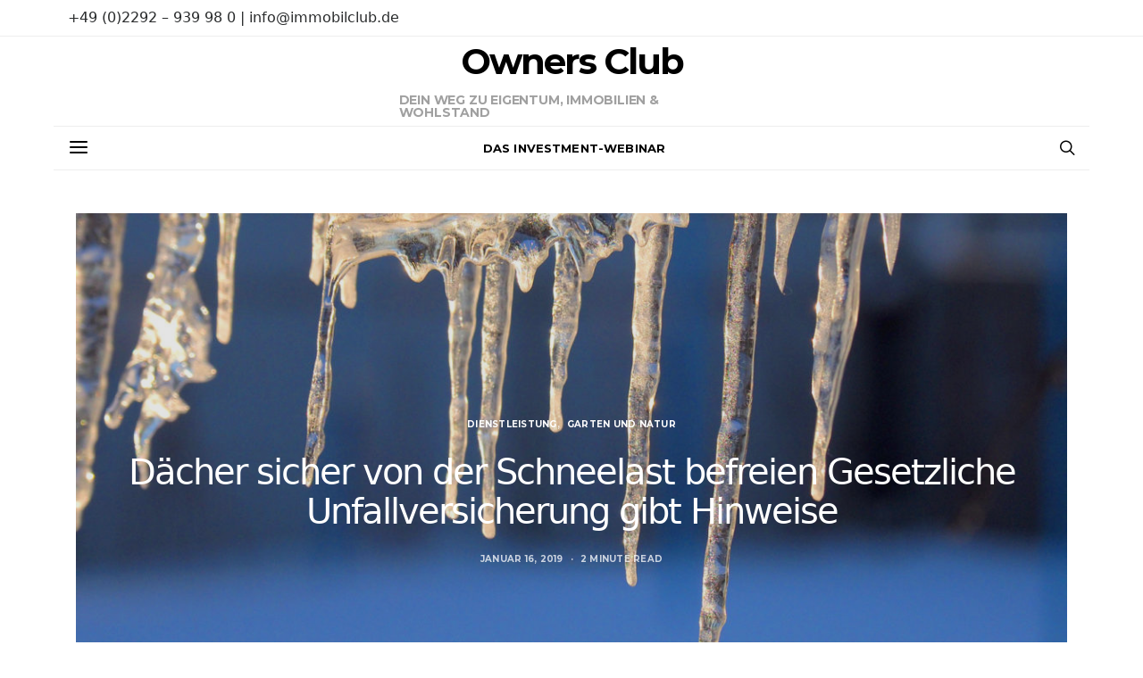

--- FILE ---
content_type: text/html; charset=UTF-8
request_url: https://www.ownersclub.immo/blog/2019/01/16/daecher-sicher-von-der-schneelast-befreien-gesetzliche-unfallversicherung-gibt-hinweise/
body_size: 15797
content:
<!DOCTYPE html><html lang="de"><head><meta charset="UTF-8"><meta name="viewport" content="width=device-width, initial-scale=1"><meta name="description" content="Unser Ziel ist es, die Eigentumsquote in Deutschland deutlich zu erhöhen und Zugänge zu bisher verschlossenen Marktsegmenten für Sie zu öffnen."><link rel="profile" href="http://gmpg.org/xfn/11"><link rel="pingback" href="https://www.ownersclub.immo/xmlrpc.php"><link media="all" href="https://www.ownersclub.immo/wp-content/cache/autoptimize/css/autoptimize_ad5171e150ff3a967e90a0a270ef71c9.css" rel="stylesheet" /><link media="screen" href="https://www.ownersclub.immo/wp-content/cache/autoptimize/css/autoptimize_550cf37286d83591c1e4e096402279a6.css" rel="stylesheet" /><title>Dächer sicher von der Schneelast befreien Gesetzliche Unfallversicherung gibt Hinweise &#8211; Owners Club</title><meta name='robots' content='max-image-preview:large' /><link href='https://fonts.gstatic.com' crossorigin rel='preconnect' /><link rel="alternate" type="application/rss+xml" title="Owners Club &raquo; Feed" href="https://www.ownersclub.immo/feed/" /><link rel="alternate" type="application/rss+xml" title="Owners Club &raquo; Kommentar-Feed" href="https://www.ownersclub.immo/comments/feed/" /><link rel="alternate" type="application/rss+xml" title="Owners Club &raquo; Dächer sicher von der Schneelast befreien Gesetzliche Unfallversicherung gibt Hinweise Kommentar-Feed" href="https://www.ownersclub.immo/blog/2019/01/16/daecher-sicher-von-der-schneelast-befreien-gesetzliche-unfallversicherung-gibt-hinweise/feed/" /><link rel="preload" href="https://www.ownersclub.immo/wp-content/plugins/canvas/assets/fonts/canvas-icons.woff" as="font" type="font/woff" crossorigin><link rel="preload" href="https://www.ownersclub.immo/wp-content/plugins/powerkit/assets/fonts/powerkit-icons.woff" as="font" type="font/woff" crossorigin><link rel='stylesheet' id='dashicons-css'  href='https://www.ownersclub.immo/wp-includes/css/dashicons.min.css?ver=5.8.12' type='text/css' media='all' /><link rel='stylesheet' id='borlabs-cookie-css'  href='https://www.ownersclub.immo/wp-content/cache/autoptimize/css/autoptimize_single_5f571f098725783c0a80d78afeba17f2.css?ver=2.2.43-28' type='text/css' media='all' /> <script type='text/javascript' src='https://www.ownersclub.immo/wp-includes/js/jquery/jquery.min.js?ver=3.6.0' id='jquery-core-js'></script> <link rel="https://api.w.org/" href="https://www.ownersclub.immo/wp-json/" /><link rel="alternate" type="application/json" href="https://www.ownersclub.immo/wp-json/wp/v2/posts/2033" /><link rel="EditURI" type="application/rsd+xml" title="RSD" href="https://www.ownersclub.immo/xmlrpc.php?rsd" /><link rel="wlwmanifest" type="application/wlwmanifest+xml" href="https://www.ownersclub.immo/wp-includes/wlwmanifest.xml" /><meta name="generator" content="WordPress 5.8.12" /><link rel="canonical" href="https://www.ownersclub.immo/blog/2019/01/16/daecher-sicher-von-der-schneelast-befreien-gesetzliche-unfallversicherung-gibt-hinweise/" /><link rel='shortlink' href='https://www.ownersclub.immo/?p=2033' /><link rel="alternate" type="application/json+oembed" href="https://www.ownersclub.immo/wp-json/oembed/1.0/embed?url=https%3A%2F%2Fwww.ownersclub.immo%2Fblog%2F2019%2F01%2F16%2Fdaecher-sicher-von-der-schneelast-befreien-gesetzliche-unfallversicherung-gibt-hinweise%2F" /><link rel="alternate" type="text/xml+oembed" href="https://www.ownersclub.immo/wp-json/oembed/1.0/embed?url=https%3A%2F%2Fwww.ownersclub.immo%2Fblog%2F2019%2F01%2F16%2Fdaecher-sicher-von-der-schneelast-befreien-gesetzliche-unfallversicherung-gibt-hinweise%2F&#038;format=xml" /><link rel="preload" href="https://www.ownersclub.immo/wp-content/plugins/absolute-reviews/fonts/absolute-reviews-icons.woff" as="font" type="font/woff" crossorigin>  <script type="text/javascript">var _paq = window._paq || [];
  /* tracker methods like "setCustomDimension" should be called before "trackPageView" */
  _paq.push(['trackPageView']);
  _paq.push(['enableLinkTracking']);
  (function() {
    var u="//analytics.bvfi.de/";
    _paq.push(['setTrackerUrl', u+'matomo.php']);
    _paq.push(['setSiteId', '2']);
    var d=document, g=d.createElement('script'), s=d.getElementsByTagName('script')[0];
    g.type='text/javascript'; g.async=true; g.defer=true; g.src=u+'matomo.js'; s.parentNode.insertBefore(g,s);
  })();</script> <link rel="stylesheet" id="csco-vendors-css" href="https://dev.ownersclub.immo/wp-content/themes/authentic/css/vendors.min.css?ver=5.2.7" type="text/css" media="all"><link rel="preload" href="https://www.ownersclub.immo/wp-content/plugins/advanced-popups/fonts/advanced-popups-icons.woff" as="font" type="font/woff" crossorigin><link rel="icon" href="https://www.ownersclub.immo/wp-content/uploads/2018/09/cropped-007_OC-Owners-Club_Logo-Zeichen-32x32.jpg" sizes="32x32" /><link rel="icon" href="https://www.ownersclub.immo/wp-content/uploads/2018/09/cropped-007_OC-Owners-Club_Logo-Zeichen-192x192.jpg" sizes="192x192" /><link rel="apple-touch-icon" href="https://www.ownersclub.immo/wp-content/uploads/2018/09/cropped-007_OC-Owners-Club_Logo-Zeichen-180x180.jpg" /><meta name="msapplication-TileImage" content="https://www.ownersclub.immo/wp-content/uploads/2018/09/cropped-007_OC-Owners-Club_Logo-Zeichen-270x270.jpg" /></head><body class="post-template-default single single-post postid-2033 single-format-standard wp-embed-responsive header-enabled cs-page-layout-fullwidth parallax-enabled sticky-sidebar-enabled stick-last navbar-sticky-enabled block-align-enabled style-align-center"><div class="site-overlay"></div><div class="offcanvas"><div class="offcanvas-header"><nav class="navbar navbar-offcanvas  navbar-border"> <a class="navbar-brand site-title" href="https://www.ownersclub.immo/" data-wpel-link="internal"> Owners Club </a> <button type="button" class="offcanvas-toggle navbar-toggle"> <i class="cs-icon cs-icon-cross"></i> </button></nav></div><div class="offcanvas-sidebar"><div class="offcanvas-inner widget-area"><div class="widget nav_menu-2 widget_nav_menu"><div class="menu-navigation-3-striche-container"><ul id="menu-navigation-3-striche" class="menu"><li id="menu-item-778" class="menu-item menu-item-type-taxonomy menu-item-object-category menu-item-778"><a href="https://www.ownersclub.immo/blog/category/top-thema/" data-wpel-link="internal">Top Thema</a></li><li id="menu-item-776" class="menu-item menu-item-type-taxonomy menu-item-object-category menu-item-776"><a href="https://www.ownersclub.immo/blog/category/lifestyle-leben-luxus/" data-wpel-link="internal">Lifestyle &#8211; Leben &#8211; Luxus</a></li><li id="menu-item-783" class="menu-item menu-item-type-taxonomy menu-item-object-category menu-item-783"><a href="https://www.ownersclub.immo/blog/category/immobilien/" data-wpel-link="internal">Immobilien</a></li><li id="menu-item-775" class="menu-item menu-item-type-taxonomy menu-item-object-category menu-item-775"><a href="https://www.ownersclub.immo/blog/category/bauen-und-wohnen/" data-wpel-link="internal">Bauen und Wohnen</a></li><li id="menu-item-777" class="menu-item menu-item-type-taxonomy menu-item-object-category menu-item-777"><a href="https://www.ownersclub.immo/blog/category/tax-law/" data-wpel-link="internal">Tax &amp; Law</a></li><li id="menu-item-779" class="menu-item menu-item-type-taxonomy menu-item-object-category current-post-ancestor current-menu-parent current-post-parent menu-item-779"><a href="https://www.ownersclub.immo/blog/category/dienstleistung/" data-wpel-link="internal">Dienstleistung</a></li><li id="menu-item-780" class="menu-item menu-item-type-taxonomy menu-item-object-category menu-item-780"><a href="https://www.ownersclub.immo/blog/category/finanzen/" data-wpel-link="internal">Finanzen</a></li><li id="menu-item-782" class="menu-item menu-item-type-taxonomy menu-item-object-category menu-item-782"><a href="https://www.ownersclub.immo/blog/category/politik/" data-wpel-link="internal">Politik</a></li><li id="menu-item-1175" class="menu-item menu-item-type-taxonomy menu-item-object-category menu-item-1175"><a href="https://www.ownersclub.immo/blog/category/smart-home/" data-wpel-link="internal">Smart Home</a></li><li id="menu-item-781" class="menu-item menu-item-type-taxonomy menu-item-object-category menu-item-781"><a href="https://www.ownersclub.immo/blog/category/sonstige/" data-wpel-link="internal">Sonstige</a></li></ul></div></div></div></div></div><div id="page" class="site"><div class="site-inner"><header id="masthead" class="site-header" role="banner"><div class="topbar cs-d-none cs-d-lg-block"><div class="cs-container"><nav class="navbar"><div class="col-left"> +49 (0)2292 – 939 98 0 | info@immobilclub.de</div><div class="col-right"></div></nav></div></div><div class="header header-center header-dark cs-d-none cs-d-lg-block" ><div class="cs-container"><div class="header-col header-col-left"><div></div></div><div class="header-col header-col-center"><div> <a href="https://www.ownersclub.immo/" class="site-title" data-wpel-link="internal">Owners Club</a><p class="site-description">Dein Weg zu Eigentum, Immobilien &amp; Wohlstand</p></div></div><div class="header-col header-col-right"><div><div class="fb-like" data-href="https://www.facebook.com/Immobilclub" data-width="" data-layout="button_count" data-action="like" data-size="large" data-show-faces="false" data-share="false"></div></div></div></div></div><div class="navbar-primary navbar-center social-disabled"><div class="cs-container"><nav class="navbar"><div class="navbar-col"><div> <button class="navbar-toggle offcanvas-toggle" type="button"> <i class="cs-icon cs-icon-menu"></i> </button> <a class="navbar-brand site-title" href="https://www.ownersclub.immo/" data-wpel-link="internal"> Owners Club </a></div></div><div class="navbar-col"><div><ul id="menu-mitgliederbereich-ownersclub" class="nav navbar-nav"><li id="menu-item-4801" class="menu-item menu-item-type-custom menu-item-object-custom menu-item-4801"><a href="https://ownersclub.immobil.club/my-webinar" data-wpel-link="internal">Das Investment-Webinar</a></li></ul></div></div><div class="navbar-col"><div> <a href="#search" class="navbar-search"><i class="cs-icon cs-icon-search"></i></a></div></div></nav></div></div></header><div class="site-content"><div class="container"><div id="content" class="main-content"><div id="primary" class="content-area"><main id="main" class="site-main" role="main"><article data-scroll id="post-2033" class="post-2033 post type-post status-publish format-standard has-post-thumbnail category-dienstleistung category-garten-und-natur tag-betongeld tag-ferienimmobilien tag-immobilclub tag-immobilie tag-immobilien tag-immobilieninvestment tag-immobilienmakler tag-investments tag-investor tag-lifestyle tag-luxusvillen tag-ownersclub tag-schneelast tag-wohnimmobilie tag-zinshaus"><header class="page-header page-header-small overlay ratio ratio-landscape"><div class="overlay-media parallax"> <noscript><img width="1160" height="962" src="https://www.ownersclub.immo/wp-content/uploads/2019/01/Fotolia_236439898_Subscription_Monthly_M-1160x962.jpg" class="jarallax-img" alt="" srcset="https://www.ownersclub.immo/wp-content/uploads/2019/01/Fotolia_236439898_Subscription_Monthly_M-1160x962.jpg 1160w, https://www.ownersclub.immo/wp-content/uploads/2019/01/Fotolia_236439898_Subscription_Monthly_M-800x663.jpg 800w, https://www.ownersclub.immo/wp-content/uploads/2019/01/Fotolia_236439898_Subscription_Monthly_M-320x265.jpg 320w, https://www.ownersclub.immo/wp-content/uploads/2019/01/Fotolia_236439898_Subscription_Monthly_M-560x464.jpg 560w, https://www.ownersclub.immo/wp-content/uploads/2019/01/Fotolia_236439898_Subscription_Monthly_M-640x531.jpg 640w, https://www.ownersclub.immo/wp-content/uploads/2019/01/Fotolia_236439898_Subscription_Monthly_M-1120x928.jpg 1120w, https://www.ownersclub.immo/wp-content/uploads/2019/01/Fotolia_236439898_Subscription_Monthly_M.jpg 1514w" sizes="(max-width: 1160px) 100vw, 1160px" /></noscript><img width="1160" height="962" src='data:image/svg+xml,%3Csvg%20xmlns=%22http://www.w3.org/2000/svg%22%20viewBox=%220%200%201160%20962%22%3E%3C/svg%3E' data-src="https://www.ownersclub.immo/wp-content/uploads/2019/01/Fotolia_236439898_Subscription_Monthly_M-1160x962.jpg" class="lazyload jarallax-img" alt="" data-srcset="https://www.ownersclub.immo/wp-content/uploads/2019/01/Fotolia_236439898_Subscription_Monthly_M-1160x962.jpg 1160w, https://www.ownersclub.immo/wp-content/uploads/2019/01/Fotolia_236439898_Subscription_Monthly_M-800x663.jpg 800w, https://www.ownersclub.immo/wp-content/uploads/2019/01/Fotolia_236439898_Subscription_Monthly_M-320x265.jpg 320w, https://www.ownersclub.immo/wp-content/uploads/2019/01/Fotolia_236439898_Subscription_Monthly_M-560x464.jpg 560w, https://www.ownersclub.immo/wp-content/uploads/2019/01/Fotolia_236439898_Subscription_Monthly_M-640x531.jpg 640w, https://www.ownersclub.immo/wp-content/uploads/2019/01/Fotolia_236439898_Subscription_Monthly_M-1120x928.jpg 1120w, https://www.ownersclub.immo/wp-content/uploads/2019/01/Fotolia_236439898_Subscription_Monthly_M.jpg 1514w" data-sizes="(max-width: 1160px) 100vw, 1160px" /></div><div class="overlay-outer"><div class="overlay-inner"><div class="meta-category"><ul class="post-categories"><li><a href="https://www.ownersclub.immo/blog/category/dienstleistung/" rel="category tag" data-wpel-link="internal">Dienstleistung</a></li><li><a href="https://www.ownersclub.immo/blog/category/garten-und-natur/" rel="category tag" data-wpel-link="internal">Garten und Natur</a></li></ul></div><h1 class="entry-title">Dächer sicher von der Schneelast befreien Gesetzliche Unfallversicherung gibt Hinweise</h1><ul class="post-meta"><li class="meta-date"><a href="https://www.ownersclub.immo/blog/2019/01/16/daecher-sicher-von-der-schneelast-befreien-gesetzliche-unfallversicherung-gibt-hinweise/" rel="bookmark" data-wpel-link="internal">Januar 16, 2019</a></li><li class="meta-reading-time">2 minute read</li></ul></div></div></header><div class="post-wrap"><aside class="post-sidebar"><div class="pk-share-buttons-wrap pk-share-buttons-layout-simple pk-share-buttons-scheme-default pk-share-buttons-has-counts pk-share-buttons-has-total-counts pk-share-buttons-post-sidebar pk-share-buttons-mode-php pk-share-buttons-mode-rest" data-post-id="2033" data-share-url="https://www.ownersclub.immo/blog/2019/01/16/daecher-sicher-von-der-schneelast-befreien-gesetzliche-unfallversicherung-gibt-hinweise/" ><div class="pk-share-buttons-total pk-share-buttons-total-no-count"><div class="pk-share-buttons-title pk-font-primary">Total</div><div class="pk-share-buttons-count pk-font-heading">0</div><div class="pk-share-buttons-label pk-font-secondary">Shares</div></div><div class="pk-share-buttons-items"><div class="pk-share-buttons-item pk-share-buttons-facebook pk-share-buttons-no-count" data-id="facebook"> <a href="https://www.facebook.com/sharer.php?u=https://www.ownersclub.immo/blog/2019/01/16/daecher-sicher-von-der-schneelast-befreien-gesetzliche-unfallversicherung-gibt-hinweise/" class="pk-share-buttons-link" target="_blank" data-wpel-link="external" rel="external noopener noreferrer"> <i class="pk-share-buttons-icon pk-icon pk-icon-facebook"></i> <span class="pk-share-buttons-count pk-font-secondary">0</span> </a></div><div class="pk-share-buttons-item pk-share-buttons-twitter pk-share-buttons-no-count" data-id="twitter"> <a href="https://twitter.com/share?&amp;text=D%C3%A4cher%20sicher%20von%20der%20Schneelast%20befreien%20Gesetzliche%20Unfallversicherung%20gibt%20Hinweise&amp;url=https://www.ownersclub.immo/blog/2019/01/16/daecher-sicher-von-der-schneelast-befreien-gesetzliche-unfallversicherung-gibt-hinweise/" class="pk-share-buttons-link" target="_blank" data-wpel-link="external" rel="external noopener noreferrer"> <i class="pk-share-buttons-icon pk-icon pk-icon-twitter"></i> <span class="pk-share-buttons-count pk-font-secondary">0</span> </a></div><div class="pk-share-buttons-item pk-share-buttons-pinterest pk-share-buttons-no-count" data-id="pinterest"> <a href="https://pinterest.com/pin/create/bookmarklet/?url=https://www.ownersclub.immo/blog/2019/01/16/daecher-sicher-von-der-schneelast-befreien-gesetzliche-unfallversicherung-gibt-hinweise/&amp;media=https://www.ownersclub.immo/wp-content/uploads/2019/01/Fotolia_236439898_Subscription_Monthly_M-1160x962.jpg" class="pk-share-buttons-link" target="_blank" data-wpel-link="external" rel="external noopener noreferrer"> <i class="pk-share-buttons-icon pk-icon pk-icon-pinterest"></i> <span class="pk-share-buttons-count pk-font-secondary">0</span> </a></div></div></div></aside><div class="post-main"><section class="entry-content"><h3 id="wer-schnee-auf-daechern-raeumt-sollte-unbedingt-auf-eine-fachgerechte-absturzsicherung-achten-darauf-weisen-berufsgenossenschaften-und-unfallkassen-hin">Wer Schnee auf Dächern räumt, sollte unbedingt auf eine fachgerechte Absturzsicherung achten. Darauf weisen Berufsgenossenschaften und Unfallkassen hin.</h3><p>Was ist zu beachten, damit die Einsatzkräfte von THW, Feuerwehr, Hilfeleistungsorganisationen, Bundeswehr, aber auch Mitarbeiterinnen und Mitarbeiter von entsprechenden Firmen und Privatpersonen sicher sind bei ihrer Arbeit auf den Dächern? Die gesetzliche Unfallversicherung gibt dazu Tipps und weiterführende Hinweise.</p><p>Wird die Schneedecke auf einem Dach zu schwer, ist die Statik des Gebäudes gefährdet. Um einer möglichen Einsturzgefahr zuvor zu kommen, werden die Dächer geräumt. Ob eine Räumung geboten ist, ergibt eine Prüfung durch eine fachkundige Person. Sie prüft sowohl die Statik und den Zustand des Gebäudes als auch das Gewicht der Schneelast. Die hierzu erforderlichen Lastannahmen sind in Normen geregelt*. Für die direkte, manuelle Ermittlung der Schneelast können Schneemessrohre verwendet werden. Dabei wird mit einem Rohr eine Schneemenge ausgestochen, gewogen und als Flächenlast umgerechnet. Nachdem der Eigentümer bzw. Gebäudebetreiber so ermittelt hat, ob eine Schneeräumung erforderlich ist, müssen die verantwortlichen Einsatzkräfte vor Beginn der Arbeiten ein Räumkonzept und eine Gefährdungsbeurteilung erstellen. Eine Person mit hierfür ausreichenden Kenntnissen sollte dann die Räumarbeiten koordinieren und überwachen.</p><p>&#8220;Eine gute Vorbereitung ist das A und O für einen sicheren Einsatz&#8221;, sagt Martin Sobottke von der Deutschen Gesetzlichen Unfallversicherung (DGUV). &#8220;Ebenso wichtig ist eine gute Kommunikation aller Beteiligten und die Identifizierung möglicher Gefahrenquellen. Ein besonderes Augenmerk muss auf die Absturzgefahr und entsprechende Schutzmaßnahmen gelegt werden.&#8221;</p><p>Worauf müssen Einsatzkräfte achten?</p><p>Um die Sicherheit der Einsatzkräfte zu gewährleisten, müssen vor der Schneeräumung eines Daches einige Rahmenbedingungen geprüft werden.</p><ul><li class="xmllist">Wie sehen die Wetterprognosen aus? Ist weiterer Schneefall angekündigt?</li><li class="xmllist">Welche Arbeitsmittel werden auf der Dachfläche benötigt und wie können sie dorthin transportiert werden?</li><li class="xmllist">Wie weit erhöht sich die Last auf dem Dach durch die Einsatzkräfte und ihr Material?</li><li class="xmllist">Gibt es einen sicheren Zugang zur Dachfläche?</li><li class="xmllist">Gibt es sichere Abwurfstellen für den Schnee?</li><li class="xmllist">Wie sehen die Absturz- und Durchsturzsicherungsmaßnahmen für die Einsatzkräfte aus?</li></ul><p>Auf Flachdächern sollten die Einsatzkräfte möglichst durch eine Umwehrung gesichert sein. Ist diese nicht vorhanden und es besteht Absturzgefahr, müssen die Einsatzkräfte durch persönliche Schutzausrüstungen gegen Absturz gesichert werden. An Steildächern müssen temporäre Auffangeinrichtungen eingerichtet werden. Wenn dies nicht möglich ist, muss ebenfalls eine Sicherung durch persönliche Schutzausrüstungen gegen Absturz erfolgen. Dazu müssen geeignete Anschlageinrichtungen, möglichst am Dachfirst, montiert werden oder mit einem Kran oder der Drehleiter der Feuerwehr geschaffen werden.</p><p>Quelle: DGUV (sw)</p><p>&nbsp;</p><p><noscript><img class="aligncenter  wp-image-594" src="https://www.oc-magazin.de/wp-content/uploads/2018/09/s008_OC-Owners-Club_Cover-dreier.png" alt="" width="356" height="237" srcset="https://www.ownersclub.immo/wp-content/uploads/2018/09/s008_OC-Owners-Club_Cover-dreier.png 2144w, https://www.ownersclub.immo/wp-content/uploads/2018/09/s008_OC-Owners-Club_Cover-dreier-800x531.png 800w, https://www.ownersclub.immo/wp-content/uploads/2018/09/s008_OC-Owners-Club_Cover-dreier-1160x770.png 1160w, https://www.ownersclub.immo/wp-content/uploads/2018/09/s008_OC-Owners-Club_Cover-dreier-320x212.png 320w, https://www.ownersclub.immo/wp-content/uploads/2018/09/s008_OC-Owners-Club_Cover-dreier-560x372.png 560w, https://www.ownersclub.immo/wp-content/uploads/2018/09/s008_OC-Owners-Club_Cover-dreier-1920x1274.png 1920w, https://www.ownersclub.immo/wp-content/uploads/2018/09/s008_OC-Owners-Club_Cover-dreier-640x425.png 640w, https://www.ownersclub.immo/wp-content/uploads/2018/09/s008_OC-Owners-Club_Cover-dreier-1120x743.png 1120w, https://www.ownersclub.immo/wp-content/uploads/2018/09/s008_OC-Owners-Club_Cover-dreier-1600x1062.png 1600w" sizes="(max-width: 356px) 100vw, 356px" /></noscript><img class="lazyload aligncenter  wp-image-594" src='data:image/svg+xml,%3Csvg%20xmlns=%22http://www.w3.org/2000/svg%22%20viewBox=%220%200%20356%20237%22%3E%3C/svg%3E' data-src="https://www.oc-magazin.de/wp-content/uploads/2018/09/s008_OC-Owners-Club_Cover-dreier.png" alt="" width="356" height="237" data-srcset="https://www.ownersclub.immo/wp-content/uploads/2018/09/s008_OC-Owners-Club_Cover-dreier.png 2144w, https://www.ownersclub.immo/wp-content/uploads/2018/09/s008_OC-Owners-Club_Cover-dreier-800x531.png 800w, https://www.ownersclub.immo/wp-content/uploads/2018/09/s008_OC-Owners-Club_Cover-dreier-1160x770.png 1160w, https://www.ownersclub.immo/wp-content/uploads/2018/09/s008_OC-Owners-Club_Cover-dreier-320x212.png 320w, https://www.ownersclub.immo/wp-content/uploads/2018/09/s008_OC-Owners-Club_Cover-dreier-560x372.png 560w, https://www.ownersclub.immo/wp-content/uploads/2018/09/s008_OC-Owners-Club_Cover-dreier-1920x1274.png 1920w, https://www.ownersclub.immo/wp-content/uploads/2018/09/s008_OC-Owners-Club_Cover-dreier-640x425.png 640w, https://www.ownersclub.immo/wp-content/uploads/2018/09/s008_OC-Owners-Club_Cover-dreier-1120x743.png 1120w, https://www.ownersclub.immo/wp-content/uploads/2018/09/s008_OC-Owners-Club_Cover-dreier-1600x1062.png 1600w" data-sizes="(max-width: 356px) 100vw, 356px" /></p><p><strong>Owners Club &#8211; Der erste deutsche Immobilclub</strong></p><p>Dein Weg zu Immobilien, Eigentum und Wohlstand</p><p>Wenn du keine Infos zu Investments und Lifestyle mehr verpassen möchtest, melde ich einfach kostenfrei hier zum Immobilclub an und erhalte regelmäßig unser Lifestylemagazin: <a href="https://www.oc-magazin.de/owners-club/" data-wpel-link="external" target="_blank" rel="external noopener noreferrer">https://www.oc-magazin.de/owners-club/</a></p><p><strong>Immobilienunternehmer informieren sich hier</strong> <a href="https://www.ownersclub.info/" data-wpel-link="external" target="_blank" rel="external noopener noreferrer">https://www.ownersclub.info/</a></p><p>Bildquelle: fotolia &#8211; © Александр Володьков</p></section><section class="section-share"><div class="pk-share-buttons-wrap pk-share-buttons-layout-default pk-share-buttons-scheme-default pk-share-buttons-has-counts pk-share-buttons-has-total-counts pk-share-buttons-after-post pk-share-buttons-mode-php pk-share-buttons-mode-rest" data-post-id="2033" data-share-url="https://www.ownersclub.immo/blog/2019/01/16/daecher-sicher-von-der-schneelast-befreien-gesetzliche-unfallversicherung-gibt-hinweise/" ><div class="pk-share-buttons-total pk-share-buttons-total-no-count"><div class="pk-share-buttons-title pk-font-primary">Total</div><div class="pk-share-buttons-count pk-font-heading">0</div><div class="pk-share-buttons-label pk-font-secondary">Shares</div></div><div class="pk-share-buttons-items"><div class="pk-share-buttons-item pk-share-buttons-facebook pk-share-buttons-no-count" data-id="facebook"> <a href="https://www.facebook.com/sharer.php?u=https://www.ownersclub.immo/blog/2019/01/16/daecher-sicher-von-der-schneelast-befreien-gesetzliche-unfallversicherung-gibt-hinweise/" class="pk-share-buttons-link" target="_blank" data-wpel-link="external" rel="external noopener noreferrer"> <i class="pk-share-buttons-icon pk-icon pk-icon-facebook"></i> <span class="pk-share-buttons-label pk-font-primary">Share</span> <span class="pk-share-buttons-count pk-font-secondary">0</span> </a></div><div class="pk-share-buttons-item pk-share-buttons-twitter pk-share-buttons-no-count" data-id="twitter"> <a href="https://twitter.com/share?&amp;text=D%C3%A4cher%20sicher%20von%20der%20Schneelast%20befreien%20Gesetzliche%20Unfallversicherung%20gibt%20Hinweise&amp;url=https://www.ownersclub.immo/blog/2019/01/16/daecher-sicher-von-der-schneelast-befreien-gesetzliche-unfallversicherung-gibt-hinweise/" class="pk-share-buttons-link" target="_blank" data-wpel-link="external" rel="external noopener noreferrer"> <i class="pk-share-buttons-icon pk-icon pk-icon-twitter"></i> <span class="pk-share-buttons-label pk-font-primary">Tweet</span> <span class="pk-share-buttons-count pk-font-secondary">0</span> </a></div><div class="pk-share-buttons-item pk-share-buttons-pinterest pk-share-buttons-no-count" data-id="pinterest"> <a href="https://pinterest.com/pin/create/bookmarklet/?url=https://www.ownersclub.immo/blog/2019/01/16/daecher-sicher-von-der-schneelast-befreien-gesetzliche-unfallversicherung-gibt-hinweise/&amp;media=https://www.ownersclub.immo/wp-content/uploads/2019/01/Fotolia_236439898_Subscription_Monthly_M-1160x962.jpg" class="pk-share-buttons-link" target="_blank" data-wpel-link="external" rel="external noopener noreferrer"> <i class="pk-share-buttons-icon pk-icon pk-icon-pinterest"></i> <span class="pk-share-buttons-label pk-font-primary">Pin it</span> <span class="pk-share-buttons-count pk-font-secondary">0</span> </a></div></div></div></section><section class="post-tags"><h5>Related Topics</h5><ul><li><a href="https://www.ownersclub.immo/blog/tag/betongeld/" rel="tag" data-wpel-link="internal">Betongeld</a></li><li><a href="https://www.ownersclub.immo/blog/tag/ferienimmobilien/" rel="tag" data-wpel-link="internal">Ferienimmobilien</a></li><li><a href="https://www.ownersclub.immo/blog/tag/immobilclub/" rel="tag" data-wpel-link="internal">Immobilclub</a></li><li><a href="https://www.ownersclub.immo/blog/tag/immobilie/" rel="tag" data-wpel-link="internal">Immobilie</a></li><li><a href="https://www.ownersclub.immo/blog/tag/immobilien/" rel="tag" data-wpel-link="internal">Immobilien</a></li><li><a href="https://www.ownersclub.immo/blog/tag/immobilieninvestment/" rel="tag" data-wpel-link="internal">Immobilieninvestment</a></li><li><a href="https://www.ownersclub.immo/blog/tag/immobilienmakler/" rel="tag" data-wpel-link="internal">Immobilienmakler</a></li><li><a href="https://www.ownersclub.immo/blog/tag/investments/" rel="tag" data-wpel-link="internal">Investments</a></li><li><a href="https://www.ownersclub.immo/blog/tag/investor/" rel="tag" data-wpel-link="internal">Investor</a></li><li><a href="https://www.ownersclub.immo/blog/tag/lifestyle/" rel="tag" data-wpel-link="internal">Lifestyle</a></li><li><a href="https://www.ownersclub.immo/blog/tag/luxusvillen/" rel="tag" data-wpel-link="internal">Luxusvillen</a></li><li><a href="https://www.ownersclub.immo/blog/tag/ownersclub/" rel="tag" data-wpel-link="internal">Ownersclub</a></li><li><a href="https://www.ownersclub.immo/blog/tag/schneelast/" rel="tag" data-wpel-link="internal">Schneelast</a></li><li><a href="https://www.ownersclub.immo/blog/tag/wohnimmobilie/" rel="tag" data-wpel-link="internal">Wohnimmobilie</a></li><li><a href="https://www.ownersclub.immo/blog/tag/zinshaus/" rel="tag" data-wpel-link="internal">Zinshaus</a></li></ul></section></div></div><section class="section-related-posts"><h5 class="cnvs-block-section-heading is-style-cnvs-block-section-heading-default halignleft  "><span class="cnvs-section-title"><span>Dir könnte auch gefallen</span></span></h5><div class="cnvs-block-posts pk-block-posts-single cnvs-block-posts-layout-carousel"><div class="cs-block-carousel"><div class="slider-container slider-loop" data-columns="3"><div class="owl-carousel"><article class="layout-size-large post-26791 post type-post status-publish format-standard has-post-thumbnail category-bauen-und-wohnen category-dienstleistung category-immobilien category-top-thema tag-hausbetreuung tag-haushaltsreinigung tag-reinigung tag-unterhaltsreinigung tag-winterbetreuung tag-ze-ro-service"><div class="post-thumbnail"> <noscript><img width="560" height="420" src="https://www.ownersclub.immo/wp-content/uploads/2024/12/456678-560x420.jpg" class="size-carousel wp-post-image" alt="" srcset="https://www.ownersclub.immo/wp-content/uploads/2024/12/456678-560x420.jpg 560w, https://www.ownersclub.immo/wp-content/uploads/2024/12/456678-320x240.jpg 320w, https://www.ownersclub.immo/wp-content/uploads/2024/12/456678-300x225.jpg 300w, https://www.ownersclub.immo/wp-content/uploads/2024/12/456678-120x90.jpg 120w, https://www.ownersclub.immo/wp-content/uploads/2024/12/456678-90x68.jpg 90w, https://www.ownersclub.immo/wp-content/uploads/2024/12/456678-800x600.jpg 800w, https://www.ownersclub.immo/wp-content/uploads/2024/12/456678-1160x870.jpg 1160w, https://www.ownersclub.immo/wp-content/uploads/2024/12/456678-600x450.jpg 600w, https://www.ownersclub.immo/wp-content/uploads/2024/12/456678-240x180.jpg 240w, https://www.ownersclub.immo/wp-content/uploads/2024/12/456678-180x136.jpg 180w, https://www.ownersclub.immo/wp-content/uploads/2024/12/456678-640x480.jpg 640w, https://www.ownersclub.immo/wp-content/uploads/2024/12/456678-1120x840.jpg 1120w" sizes="(max-width: 560px) 100vw, 560px" /></noscript><img width="560" height="420" src='data:image/svg+xml,%3Csvg%20xmlns=%22http://www.w3.org/2000/svg%22%20viewBox=%220%200%20560%20420%22%3E%3C/svg%3E' data-src="https://www.ownersclub.immo/wp-content/uploads/2024/12/456678-560x420.jpg" class="lazyload size-carousel wp-post-image" alt="" data-srcset="https://www.ownersclub.immo/wp-content/uploads/2024/12/456678-560x420.jpg 560w, https://www.ownersclub.immo/wp-content/uploads/2024/12/456678-320x240.jpg 320w, https://www.ownersclub.immo/wp-content/uploads/2024/12/456678-300x225.jpg 300w, https://www.ownersclub.immo/wp-content/uploads/2024/12/456678-120x90.jpg 120w, https://www.ownersclub.immo/wp-content/uploads/2024/12/456678-90x68.jpg 90w, https://www.ownersclub.immo/wp-content/uploads/2024/12/456678-800x600.jpg 800w, https://www.ownersclub.immo/wp-content/uploads/2024/12/456678-1160x870.jpg 1160w, https://www.ownersclub.immo/wp-content/uploads/2024/12/456678-600x450.jpg 600w, https://www.ownersclub.immo/wp-content/uploads/2024/12/456678-240x180.jpg 240w, https://www.ownersclub.immo/wp-content/uploads/2024/12/456678-180x136.jpg 180w, https://www.ownersclub.immo/wp-content/uploads/2024/12/456678-640x480.jpg 640w, https://www.ownersclub.immo/wp-content/uploads/2024/12/456678-1120x840.jpg 1120w" data-sizes="(max-width: 560px) 100vw, 560px" /><div class="post-more"> <a href="https://www.ownersclub.immo/blog/2024/12/27/strategien-der-ze-ro-service-verlaesslichkeit-in-der-gebaeudereinigung/" class="button-link" data-wpel-link="internal"> <span>Weiterlesen</span> </a></div> <a href="https://www.ownersclub.immo/blog/2024/12/27/strategien-der-ze-ro-service-verlaesslichkeit-in-der-gebaeudereinigung/" data-wpel-link="internal"></a></div><div class="meta-category"><ul class="post-categories"><li><a href="https://www.ownersclub.immo/blog/category/bauen-und-wohnen/" rel="category tag" data-wpel-link="internal">Bauen und Wohnen</a></li><li><a href="https://www.ownersclub.immo/blog/category/dienstleistung/" rel="category tag" data-wpel-link="internal">Dienstleistung</a></li><li><a href="https://www.ownersclub.immo/blog/category/immobilien/" rel="category tag" data-wpel-link="internal">Immobilien</a></li><li><a href="https://www.ownersclub.immo/blog/category/top-thema/" rel="category tag" data-wpel-link="internal">Top Thema</a></li></ul></div><h2 class="entry-title"> <a href="https://www.ownersclub.immo/blog/2024/12/27/strategien-der-ze-ro-service-verlaesslichkeit-in-der-gebaeudereinigung/" data-wpel-link="internal">Strategien der ZE-RO Service: Verlässlichkeit in der Gebäudereinigung</a></h2><ul class="post-meta"><li class="meta-author"><span class="author"><a class="url fn n" href="https://www.ownersclub.immo/blog/author/philippe-de-cleur/" title="View all posts by Philippe de Cleur" data-wpel-link="internal">Philippe de Cleur</a></span></li><li class="meta-date"><a href="https://www.ownersclub.immo/blog/2024/12/27/strategien-der-ze-ro-service-verlaesslichkeit-in-der-gebaeudereinigung/" rel="bookmark" data-wpel-link="internal">Dezember 27, 2024</a></li></ul></article><article class="layout-size-large post-26678 post type-post status-publish format-standard has-post-thumbnail category-dienstleistung category-tax-law tag-betongeld tag-ferienimmobilien tag-immobilclub tag-immobilie tag-immobilien tag-immobilieninvestment tag-immobilienmakler tag-investments tag-investor tag-lifestyle tag-luxusvillen tag-ownersclub tag-wohnimmobilie tag-zinshaus"><div class="post-thumbnail"> <noscript><img width="560" height="420" src="https://www.ownersclub.immo/wp-content/uploads/2024/08/220307890_m_normal_none-560x420.jpg" class="size-carousel wp-post-image" alt="" srcset="https://www.ownersclub.immo/wp-content/uploads/2024/08/220307890_m_normal_none-560x420.jpg 560w, https://www.ownersclub.immo/wp-content/uploads/2024/08/220307890_m_normal_none-320x240.jpg 320w, https://www.ownersclub.immo/wp-content/uploads/2024/08/220307890_m_normal_none-300x225.jpg 300w, https://www.ownersclub.immo/wp-content/uploads/2024/08/220307890_m_normal_none-120x90.jpg 120w, https://www.ownersclub.immo/wp-content/uploads/2024/08/220307890_m_normal_none-90x68.jpg 90w, https://www.ownersclub.immo/wp-content/uploads/2024/08/220307890_m_normal_none-800x600.jpg 800w, https://www.ownersclub.immo/wp-content/uploads/2024/08/220307890_m_normal_none-1160x870.jpg 1160w, https://www.ownersclub.immo/wp-content/uploads/2024/08/220307890_m_normal_none-1920x1440.jpg 1920w, https://www.ownersclub.immo/wp-content/uploads/2024/08/220307890_m_normal_none-600x450.jpg 600w, https://www.ownersclub.immo/wp-content/uploads/2024/08/220307890_m_normal_none-240x180.jpg 240w, https://www.ownersclub.immo/wp-content/uploads/2024/08/220307890_m_normal_none-180x136.jpg 180w, https://www.ownersclub.immo/wp-content/uploads/2024/08/220307890_m_normal_none-640x480.jpg 640w, https://www.ownersclub.immo/wp-content/uploads/2024/08/220307890_m_normal_none-1120x840.jpg 1120w, https://www.ownersclub.immo/wp-content/uploads/2024/08/220307890_m_normal_none-1600x1200.jpg 1600w" sizes="(max-width: 560px) 100vw, 560px" /></noscript><img width="560" height="420" src='data:image/svg+xml,%3Csvg%20xmlns=%22http://www.w3.org/2000/svg%22%20viewBox=%220%200%20560%20420%22%3E%3C/svg%3E' data-src="https://www.ownersclub.immo/wp-content/uploads/2024/08/220307890_m_normal_none-560x420.jpg" class="lazyload size-carousel wp-post-image" alt="" data-srcset="https://www.ownersclub.immo/wp-content/uploads/2024/08/220307890_m_normal_none-560x420.jpg 560w, https://www.ownersclub.immo/wp-content/uploads/2024/08/220307890_m_normal_none-320x240.jpg 320w, https://www.ownersclub.immo/wp-content/uploads/2024/08/220307890_m_normal_none-300x225.jpg 300w, https://www.ownersclub.immo/wp-content/uploads/2024/08/220307890_m_normal_none-120x90.jpg 120w, https://www.ownersclub.immo/wp-content/uploads/2024/08/220307890_m_normal_none-90x68.jpg 90w, https://www.ownersclub.immo/wp-content/uploads/2024/08/220307890_m_normal_none-800x600.jpg 800w, https://www.ownersclub.immo/wp-content/uploads/2024/08/220307890_m_normal_none-1160x870.jpg 1160w, https://www.ownersclub.immo/wp-content/uploads/2024/08/220307890_m_normal_none-1920x1440.jpg 1920w, https://www.ownersclub.immo/wp-content/uploads/2024/08/220307890_m_normal_none-600x450.jpg 600w, https://www.ownersclub.immo/wp-content/uploads/2024/08/220307890_m_normal_none-240x180.jpg 240w, https://www.ownersclub.immo/wp-content/uploads/2024/08/220307890_m_normal_none-180x136.jpg 180w, https://www.ownersclub.immo/wp-content/uploads/2024/08/220307890_m_normal_none-640x480.jpg 640w, https://www.ownersclub.immo/wp-content/uploads/2024/08/220307890_m_normal_none-1120x840.jpg 1120w, https://www.ownersclub.immo/wp-content/uploads/2024/08/220307890_m_normal_none-1600x1200.jpg 1600w" data-sizes="(max-width: 560px) 100vw, 560px" /><div class="post-more"> <a href="https://www.ownersclub.immo/blog/2024/08/01/auf-gute-nachbarschaft-privathaftpflicht-versicherung-unterstuetzt-gefaelligkeitshandlungen/" class="button-link" data-wpel-link="internal"> <span>Weiterlesen</span> </a></div> <a href="https://www.ownersclub.immo/blog/2024/08/01/auf-gute-nachbarschaft-privathaftpflicht-versicherung-unterstuetzt-gefaelligkeitshandlungen/" data-wpel-link="internal"></a></div><div class="meta-category"><ul class="post-categories"><li><a href="https://www.ownersclub.immo/blog/category/dienstleistung/" rel="category tag" data-wpel-link="internal">Dienstleistung</a></li><li><a href="https://www.ownersclub.immo/blog/category/tax-law/" rel="category tag" data-wpel-link="internal">Tax &amp; Law</a></li></ul></div><h2 class="entry-title"> <a href="https://www.ownersclub.immo/blog/2024/08/01/auf-gute-nachbarschaft-privathaftpflicht-versicherung-unterstuetzt-gefaelligkeitshandlungen/" data-wpel-link="internal">Auf gute Nachbarschaft: Privathaftpflicht-Versicherung unterstützt Gefälligkeitshandlungen</a></h2><ul class="post-meta"><li class="meta-author"><span class="author"><a class="url fn n" href="https://www.ownersclub.immo/blog/author/weidmann/" title="View all posts by Ownersclub" data-wpel-link="internal">Ownersclub</a></span></li><li class="meta-date"><a href="https://www.ownersclub.immo/blog/2024/08/01/auf-gute-nachbarschaft-privathaftpflicht-versicherung-unterstuetzt-gefaelligkeitshandlungen/" rel="bookmark" data-wpel-link="internal">August 1, 2024</a></li></ul></article><article class="layout-size-large post-26660 post type-post status-publish format-standard has-post-thumbnail category-dienstleistung category-finanzen category-tax-law category-top-thema tag-betongeld tag-ferienimmobilien tag-foerdermittel tag-immobilclub tag-immobilie tag-immobilien tag-immobilieninvestment tag-immobilienmakler tag-investments tag-investor tag-lifestyle tag-luxusvillen tag-ownersclub tag-wohnimmobilie tag-zinshaus"><div class="post-thumbnail"> <noscript><img width="560" height="420" src="https://www.ownersclub.immo/wp-content/uploads/2022/03/148443897_m-560x420.jpg" class="size-carousel wp-post-image" alt="" srcset="https://www.ownersclub.immo/wp-content/uploads/2022/03/148443897_m-560x420.jpg 560w, https://www.ownersclub.immo/wp-content/uploads/2022/03/148443897_m-320x240.jpg 320w, https://www.ownersclub.immo/wp-content/uploads/2022/03/148443897_m-300x225.jpg 300w, https://www.ownersclub.immo/wp-content/uploads/2022/03/148443897_m-120x90.jpg 120w, https://www.ownersclub.immo/wp-content/uploads/2022/03/148443897_m-90x68.jpg 90w, https://www.ownersclub.immo/wp-content/uploads/2022/03/148443897_m-800x600.jpg 800w, https://www.ownersclub.immo/wp-content/uploads/2022/03/148443897_m-1160x870.jpg 1160w, https://www.ownersclub.immo/wp-content/uploads/2022/03/148443897_m-1920x1440.jpg 1920w, https://www.ownersclub.immo/wp-content/uploads/2022/03/148443897_m-600x450.jpg 600w, https://www.ownersclub.immo/wp-content/uploads/2022/03/148443897_m-240x180.jpg 240w, https://www.ownersclub.immo/wp-content/uploads/2022/03/148443897_m-180x136.jpg 180w, https://www.ownersclub.immo/wp-content/uploads/2022/03/148443897_m-640x480.jpg 640w, https://www.ownersclub.immo/wp-content/uploads/2022/03/148443897_m-1120x840.jpg 1120w, https://www.ownersclub.immo/wp-content/uploads/2022/03/148443897_m-1600x1200.jpg 1600w" sizes="(max-width: 560px) 100vw, 560px" /></noscript><img width="560" height="420" src='data:image/svg+xml,%3Csvg%20xmlns=%22http://www.w3.org/2000/svg%22%20viewBox=%220%200%20560%20420%22%3E%3C/svg%3E' data-src="https://www.ownersclub.immo/wp-content/uploads/2022/03/148443897_m-560x420.jpg" class="lazyload size-carousel wp-post-image" alt="" data-srcset="https://www.ownersclub.immo/wp-content/uploads/2022/03/148443897_m-560x420.jpg 560w, https://www.ownersclub.immo/wp-content/uploads/2022/03/148443897_m-320x240.jpg 320w, https://www.ownersclub.immo/wp-content/uploads/2022/03/148443897_m-300x225.jpg 300w, https://www.ownersclub.immo/wp-content/uploads/2022/03/148443897_m-120x90.jpg 120w, https://www.ownersclub.immo/wp-content/uploads/2022/03/148443897_m-90x68.jpg 90w, https://www.ownersclub.immo/wp-content/uploads/2022/03/148443897_m-800x600.jpg 800w, https://www.ownersclub.immo/wp-content/uploads/2022/03/148443897_m-1160x870.jpg 1160w, https://www.ownersclub.immo/wp-content/uploads/2022/03/148443897_m-1920x1440.jpg 1920w, https://www.ownersclub.immo/wp-content/uploads/2022/03/148443897_m-600x450.jpg 600w, https://www.ownersclub.immo/wp-content/uploads/2022/03/148443897_m-240x180.jpg 240w, https://www.ownersclub.immo/wp-content/uploads/2022/03/148443897_m-180x136.jpg 180w, https://www.ownersclub.immo/wp-content/uploads/2022/03/148443897_m-640x480.jpg 640w, https://www.ownersclub.immo/wp-content/uploads/2022/03/148443897_m-1120x840.jpg 1120w, https://www.ownersclub.immo/wp-content/uploads/2022/03/148443897_m-1600x1200.jpg 1600w" data-sizes="(max-width: 560px) 100vw, 560px" /><div class="post-more"> <a href="https://www.ownersclub.immo/blog/2024/07/29/fehler-des-architekten-er-hatte-falsche-ratschlaege-fuer-foerdermittel-gegeben/" class="button-link" data-wpel-link="internal"> <span>Weiterlesen</span> </a></div> <a href="https://www.ownersclub.immo/blog/2024/07/29/fehler-des-architekten-er-hatte-falsche-ratschlaege-fuer-foerdermittel-gegeben/" data-wpel-link="internal"></a></div><div class="meta-category"><ul class="post-categories"><li><a href="https://www.ownersclub.immo/blog/category/dienstleistung/" rel="category tag" data-wpel-link="internal">Dienstleistung</a></li><li><a href="https://www.ownersclub.immo/blog/category/finanzen/" rel="category tag" data-wpel-link="internal">Finanzen</a></li><li><a href="https://www.ownersclub.immo/blog/category/tax-law/" rel="category tag" data-wpel-link="internal">Tax &amp; Law</a></li><li><a href="https://www.ownersclub.immo/blog/category/top-thema/" rel="category tag" data-wpel-link="internal">Top Thema</a></li></ul></div><h2 class="entry-title"> <a href="https://www.ownersclub.immo/blog/2024/07/29/fehler-des-architekten-er-hatte-falsche-ratschlaege-fuer-foerdermittel-gegeben/" data-wpel-link="internal">Fehler des Architekten &#8211; Er hatte falsche Ratschläge für Fördermittel gegeben</a></h2><ul class="post-meta"><li class="meta-author"><span class="author"><a class="url fn n" href="https://www.ownersclub.immo/blog/author/weidmann/" title="View all posts by Ownersclub" data-wpel-link="internal">Ownersclub</a></span></li><li class="meta-date"><a href="https://www.ownersclub.immo/blog/2024/07/29/fehler-des-architekten-er-hatte-falsche-ratschlaege-fuer-foerdermittel-gegeben/" rel="bookmark" data-wpel-link="internal">Juli 29, 2024</a></li></ul></article><article class="layout-size-large post-26650 post type-post status-publish format-standard has-post-thumbnail category-dienstleistung category-finanzen category-lifestyle-leben-luxus category-top-thema tag-betongeld tag-ferienimmobilien tag-immobilclub tag-immobilie tag-immobilien tag-immobilieninvestment tag-immobilienmakler tag-investments tag-investor tag-konsum tag-konsumstimmung tag-lifestyle tag-luxusvillen tag-ownersclub tag-wohnimmobilie tag-zinshaus"><div class="post-thumbnail"> <noscript><img width="560" height="420" src="https://www.ownersclub.immo/wp-content/uploads/2021/08/73553853_m-560x420.jpg" class="size-carousel wp-post-image" alt="" srcset="https://www.ownersclub.immo/wp-content/uploads/2021/08/73553853_m-560x420.jpg 560w, https://www.ownersclub.immo/wp-content/uploads/2021/08/73553853_m-320x240.jpg 320w, https://www.ownersclub.immo/wp-content/uploads/2021/08/73553853_m-300x225.jpg 300w, https://www.ownersclub.immo/wp-content/uploads/2021/08/73553853_m-120x90.jpg 120w, https://www.ownersclub.immo/wp-content/uploads/2021/08/73553853_m-90x68.jpg 90w, https://www.ownersclub.immo/wp-content/uploads/2021/08/73553853_m-800x600.jpg 800w, https://www.ownersclub.immo/wp-content/uploads/2021/08/73553853_m-1160x870.jpg 1160w, https://www.ownersclub.immo/wp-content/uploads/2021/08/73553853_m-1920x1440.jpg 1920w, https://www.ownersclub.immo/wp-content/uploads/2021/08/73553853_m-600x450.jpg 600w, https://www.ownersclub.immo/wp-content/uploads/2021/08/73553853_m-240x180.jpg 240w, https://www.ownersclub.immo/wp-content/uploads/2021/08/73553853_m-180x136.jpg 180w, https://www.ownersclub.immo/wp-content/uploads/2021/08/73553853_m-640x480.jpg 640w, https://www.ownersclub.immo/wp-content/uploads/2021/08/73553853_m-1120x840.jpg 1120w, https://www.ownersclub.immo/wp-content/uploads/2021/08/73553853_m-1600x1200.jpg 1600w" sizes="(max-width: 560px) 100vw, 560px" /></noscript><img width="560" height="420" src='data:image/svg+xml,%3Csvg%20xmlns=%22http://www.w3.org/2000/svg%22%20viewBox=%220%200%20560%20420%22%3E%3C/svg%3E' data-src="https://www.ownersclub.immo/wp-content/uploads/2021/08/73553853_m-560x420.jpg" class="lazyload size-carousel wp-post-image" alt="" data-srcset="https://www.ownersclub.immo/wp-content/uploads/2021/08/73553853_m-560x420.jpg 560w, https://www.ownersclub.immo/wp-content/uploads/2021/08/73553853_m-320x240.jpg 320w, https://www.ownersclub.immo/wp-content/uploads/2021/08/73553853_m-300x225.jpg 300w, https://www.ownersclub.immo/wp-content/uploads/2021/08/73553853_m-120x90.jpg 120w, https://www.ownersclub.immo/wp-content/uploads/2021/08/73553853_m-90x68.jpg 90w, https://www.ownersclub.immo/wp-content/uploads/2021/08/73553853_m-800x600.jpg 800w, https://www.ownersclub.immo/wp-content/uploads/2021/08/73553853_m-1160x870.jpg 1160w, https://www.ownersclub.immo/wp-content/uploads/2021/08/73553853_m-1920x1440.jpg 1920w, https://www.ownersclub.immo/wp-content/uploads/2021/08/73553853_m-600x450.jpg 600w, https://www.ownersclub.immo/wp-content/uploads/2021/08/73553853_m-240x180.jpg 240w, https://www.ownersclub.immo/wp-content/uploads/2021/08/73553853_m-180x136.jpg 180w, https://www.ownersclub.immo/wp-content/uploads/2021/08/73553853_m-640x480.jpg 640w, https://www.ownersclub.immo/wp-content/uploads/2021/08/73553853_m-1120x840.jpg 1120w, https://www.ownersclub.immo/wp-content/uploads/2021/08/73553853_m-1600x1200.jpg 1600w" data-sizes="(max-width: 560px) 100vw, 560px" /><div class="post-more"> <a href="https://www.ownersclub.immo/blog/2024/07/25/konsumstimmung-erholt-sich-langsam/" class="button-link" data-wpel-link="internal"> <span>Weiterlesen</span> </a></div> <a href="https://www.ownersclub.immo/blog/2024/07/25/konsumstimmung-erholt-sich-langsam/" data-wpel-link="internal"></a></div><div class="meta-category"><ul class="post-categories"><li><a href="https://www.ownersclub.immo/blog/category/dienstleistung/" rel="category tag" data-wpel-link="internal">Dienstleistung</a></li><li><a href="https://www.ownersclub.immo/blog/category/finanzen/" rel="category tag" data-wpel-link="internal">Finanzen</a></li><li><a href="https://www.ownersclub.immo/blog/category/lifestyle-leben-luxus/" rel="category tag" data-wpel-link="internal">Lifestyle - Leben - Luxus</a></li><li><a href="https://www.ownersclub.immo/blog/category/top-thema/" rel="category tag" data-wpel-link="internal">Top Thema</a></li></ul></div><h2 class="entry-title"> <a href="https://www.ownersclub.immo/blog/2024/07/25/konsumstimmung-erholt-sich-langsam/" data-wpel-link="internal">Konsumstimmung erholt sich langsam</a></h2><ul class="post-meta"><li class="meta-author"><span class="author"><a class="url fn n" href="https://www.ownersclub.immo/blog/author/weidmann/" title="View all posts by Ownersclub" data-wpel-link="internal">Ownersclub</a></span></li><li class="meta-date"><a href="https://www.ownersclub.immo/blog/2024/07/25/konsumstimmung-erholt-sich-langsam/" rel="bookmark" data-wpel-link="internal">Juli 25, 2024</a></li></ul></article><article class="layout-size-large post-26534 post type-post status-publish format-standard has-post-thumbnail category-bauen-und-wohnen category-garten-und-natur category-immobilien category-top-thema tag-betongeld tag-ferienimmobilien tag-grill tag-immobilclub tag-immobilie tag-immobilien tag-immobilieninvestment tag-immobilienmakler tag-investments tag-investor tag-lifestyle tag-luxusvillen tag-ownersclub tag-wohnimmobilie tag-zinshaus"><div class="post-thumbnail"> <noscript><img width="560" height="420" src="https://www.ownersclub.immo/wp-content/uploads/2024/06/KI-generiert-ueber-123rf-Aussenkueche-560x420.jpg" class="size-carousel wp-post-image" alt="" srcset="https://www.ownersclub.immo/wp-content/uploads/2024/06/KI-generiert-ueber-123rf-Aussenkueche-560x420.jpg 560w, https://www.ownersclub.immo/wp-content/uploads/2024/06/KI-generiert-ueber-123rf-Aussenkueche-320x240.jpg 320w, https://www.ownersclub.immo/wp-content/uploads/2024/06/KI-generiert-ueber-123rf-Aussenkueche-300x225.jpg 300w, https://www.ownersclub.immo/wp-content/uploads/2024/06/KI-generiert-ueber-123rf-Aussenkueche-120x90.jpg 120w, https://www.ownersclub.immo/wp-content/uploads/2024/06/KI-generiert-ueber-123rf-Aussenkueche-90x68.jpg 90w, https://www.ownersclub.immo/wp-content/uploads/2024/06/KI-generiert-ueber-123rf-Aussenkueche-800x600.jpg 800w, https://www.ownersclub.immo/wp-content/uploads/2024/06/KI-generiert-ueber-123rf-Aussenkueche-1160x870.jpg 1160w, https://www.ownersclub.immo/wp-content/uploads/2024/06/KI-generiert-ueber-123rf-Aussenkueche-1920x1440.jpg 1920w, https://www.ownersclub.immo/wp-content/uploads/2024/06/KI-generiert-ueber-123rf-Aussenkueche-600x450.jpg 600w, https://www.ownersclub.immo/wp-content/uploads/2024/06/KI-generiert-ueber-123rf-Aussenkueche-240x180.jpg 240w, https://www.ownersclub.immo/wp-content/uploads/2024/06/KI-generiert-ueber-123rf-Aussenkueche-180x136.jpg 180w, https://www.ownersclub.immo/wp-content/uploads/2024/06/KI-generiert-ueber-123rf-Aussenkueche-640x480.jpg 640w, https://www.ownersclub.immo/wp-content/uploads/2024/06/KI-generiert-ueber-123rf-Aussenkueche-1120x840.jpg 1120w, https://www.ownersclub.immo/wp-content/uploads/2024/06/KI-generiert-ueber-123rf-Aussenkueche-1600x1200.jpg 1600w, https://www.ownersclub.immo/wp-content/uploads/2024/06/KI-generiert-ueber-123rf-Aussenkueche-2320x1740.jpg 2320w, https://www.ownersclub.immo/wp-content/uploads/2024/06/KI-generiert-ueber-123rf-Aussenkueche-3840x2880.jpg 3840w" sizes="(max-width: 560px) 100vw, 560px" /></noscript><img width="560" height="420" src='data:image/svg+xml,%3Csvg%20xmlns=%22http://www.w3.org/2000/svg%22%20viewBox=%220%200%20560%20420%22%3E%3C/svg%3E' data-src="https://www.ownersclub.immo/wp-content/uploads/2024/06/KI-generiert-ueber-123rf-Aussenkueche-560x420.jpg" class="lazyload size-carousel wp-post-image" alt="" data-srcset="https://www.ownersclub.immo/wp-content/uploads/2024/06/KI-generiert-ueber-123rf-Aussenkueche-560x420.jpg 560w, https://www.ownersclub.immo/wp-content/uploads/2024/06/KI-generiert-ueber-123rf-Aussenkueche-320x240.jpg 320w, https://www.ownersclub.immo/wp-content/uploads/2024/06/KI-generiert-ueber-123rf-Aussenkueche-300x225.jpg 300w, https://www.ownersclub.immo/wp-content/uploads/2024/06/KI-generiert-ueber-123rf-Aussenkueche-120x90.jpg 120w, https://www.ownersclub.immo/wp-content/uploads/2024/06/KI-generiert-ueber-123rf-Aussenkueche-90x68.jpg 90w, https://www.ownersclub.immo/wp-content/uploads/2024/06/KI-generiert-ueber-123rf-Aussenkueche-800x600.jpg 800w, https://www.ownersclub.immo/wp-content/uploads/2024/06/KI-generiert-ueber-123rf-Aussenkueche-1160x870.jpg 1160w, https://www.ownersclub.immo/wp-content/uploads/2024/06/KI-generiert-ueber-123rf-Aussenkueche-1920x1440.jpg 1920w, https://www.ownersclub.immo/wp-content/uploads/2024/06/KI-generiert-ueber-123rf-Aussenkueche-600x450.jpg 600w, https://www.ownersclub.immo/wp-content/uploads/2024/06/KI-generiert-ueber-123rf-Aussenkueche-240x180.jpg 240w, https://www.ownersclub.immo/wp-content/uploads/2024/06/KI-generiert-ueber-123rf-Aussenkueche-180x136.jpg 180w, https://www.ownersclub.immo/wp-content/uploads/2024/06/KI-generiert-ueber-123rf-Aussenkueche-640x480.jpg 640w, https://www.ownersclub.immo/wp-content/uploads/2024/06/KI-generiert-ueber-123rf-Aussenkueche-1120x840.jpg 1120w, https://www.ownersclub.immo/wp-content/uploads/2024/06/KI-generiert-ueber-123rf-Aussenkueche-1600x1200.jpg 1600w, https://www.ownersclub.immo/wp-content/uploads/2024/06/KI-generiert-ueber-123rf-Aussenkueche-2320x1740.jpg 2320w, https://www.ownersclub.immo/wp-content/uploads/2024/06/KI-generiert-ueber-123rf-Aussenkueche-3840x2880.jpg 3840w" data-sizes="(max-width: 560px) 100vw, 560px" /><div class="post-more"> <a href="https://www.ownersclub.immo/blog/2024/06/26/kueche-ja-klar-bitte-folgen-sie-mir-in-den-garten/" class="button-link" data-wpel-link="internal"> <span>Weiterlesen</span> </a></div> <a href="https://www.ownersclub.immo/blog/2024/06/26/kueche-ja-klar-bitte-folgen-sie-mir-in-den-garten/" data-wpel-link="internal"></a></div><div class="meta-category"><ul class="post-categories"><li><a href="https://www.ownersclub.immo/blog/category/bauen-und-wohnen/" rel="category tag" data-wpel-link="internal">Bauen und Wohnen</a></li><li><a href="https://www.ownersclub.immo/blog/category/garten-und-natur/" rel="category tag" data-wpel-link="internal">Garten und Natur</a></li><li><a href="https://www.ownersclub.immo/blog/category/immobilien/" rel="category tag" data-wpel-link="internal">Immobilien</a></li><li><a href="https://www.ownersclub.immo/blog/category/top-thema/" rel="category tag" data-wpel-link="internal">Top Thema</a></li></ul></div><h2 class="entry-title"> <a href="https://www.ownersclub.immo/blog/2024/06/26/kueche-ja-klar-bitte-folgen-sie-mir-in-den-garten/" data-wpel-link="internal">Küche? Ja klar, bitte folgen Sie mir in den Garten</a></h2><ul class="post-meta"><li class="meta-author"><span class="author"><a class="url fn n" href="https://www.ownersclub.immo/blog/author/weidmann/" title="View all posts by Ownersclub" data-wpel-link="internal">Ownersclub</a></span></li><li class="meta-date"><a href="https://www.ownersclub.immo/blog/2024/06/26/kueche-ja-klar-bitte-folgen-sie-mir-in-den-garten/" rel="bookmark" data-wpel-link="internal">Juni 26, 2024</a></li></ul></article><article class="layout-size-large post-26391 post type-post status-publish format-standard has-post-thumbnail category-garten-und-natur category-lifestyle-leben-luxus tag-betongeld tag-ferienimmobilien tag-immobilclub tag-immobilie tag-immobilien tag-immobilieninvestment tag-immobilienmakler tag-investments tag-investor tag-lifestyle tag-luxusvillen tag-ownersclub tag-reiseziel tag-sommerurlaub tag-wohnimmobilie tag-zinshaus"><div class="post-thumbnail"> <noscript><img width="560" height="420" src="https://www.ownersclub.immo/wp-content/uploads/2024/01/169934250_m-560x420.jpg" class="size-carousel wp-post-image" alt="" srcset="https://www.ownersclub.immo/wp-content/uploads/2024/01/169934250_m-560x420.jpg 560w, https://www.ownersclub.immo/wp-content/uploads/2024/01/169934250_m-320x240.jpg 320w, https://www.ownersclub.immo/wp-content/uploads/2024/01/169934250_m-300x225.jpg 300w, https://www.ownersclub.immo/wp-content/uploads/2024/01/169934250_m-120x90.jpg 120w, https://www.ownersclub.immo/wp-content/uploads/2024/01/169934250_m-90x68.jpg 90w, https://www.ownersclub.immo/wp-content/uploads/2024/01/169934250_m-800x600.jpg 800w, https://www.ownersclub.immo/wp-content/uploads/2024/01/169934250_m-1160x870.jpg 1160w, https://www.ownersclub.immo/wp-content/uploads/2024/01/169934250_m-1920x1440.jpg 1920w, https://www.ownersclub.immo/wp-content/uploads/2024/01/169934250_m-600x450.jpg 600w, https://www.ownersclub.immo/wp-content/uploads/2024/01/169934250_m-240x180.jpg 240w, https://www.ownersclub.immo/wp-content/uploads/2024/01/169934250_m-180x136.jpg 180w, https://www.ownersclub.immo/wp-content/uploads/2024/01/169934250_m-640x480.jpg 640w, https://www.ownersclub.immo/wp-content/uploads/2024/01/169934250_m-1120x840.jpg 1120w, https://www.ownersclub.immo/wp-content/uploads/2024/01/169934250_m-1600x1200.jpg 1600w" sizes="(max-width: 560px) 100vw, 560px" /></noscript><img width="560" height="420" src='data:image/svg+xml,%3Csvg%20xmlns=%22http://www.w3.org/2000/svg%22%20viewBox=%220%200%20560%20420%22%3E%3C/svg%3E' data-src="https://www.ownersclub.immo/wp-content/uploads/2024/01/169934250_m-560x420.jpg" class="lazyload size-carousel wp-post-image" alt="" data-srcset="https://www.ownersclub.immo/wp-content/uploads/2024/01/169934250_m-560x420.jpg 560w, https://www.ownersclub.immo/wp-content/uploads/2024/01/169934250_m-320x240.jpg 320w, https://www.ownersclub.immo/wp-content/uploads/2024/01/169934250_m-300x225.jpg 300w, https://www.ownersclub.immo/wp-content/uploads/2024/01/169934250_m-120x90.jpg 120w, https://www.ownersclub.immo/wp-content/uploads/2024/01/169934250_m-90x68.jpg 90w, https://www.ownersclub.immo/wp-content/uploads/2024/01/169934250_m-800x600.jpg 800w, https://www.ownersclub.immo/wp-content/uploads/2024/01/169934250_m-1160x870.jpg 1160w, https://www.ownersclub.immo/wp-content/uploads/2024/01/169934250_m-1920x1440.jpg 1920w, https://www.ownersclub.immo/wp-content/uploads/2024/01/169934250_m-600x450.jpg 600w, https://www.ownersclub.immo/wp-content/uploads/2024/01/169934250_m-240x180.jpg 240w, https://www.ownersclub.immo/wp-content/uploads/2024/01/169934250_m-180x136.jpg 180w, https://www.ownersclub.immo/wp-content/uploads/2024/01/169934250_m-640x480.jpg 640w, https://www.ownersclub.immo/wp-content/uploads/2024/01/169934250_m-1120x840.jpg 1120w, https://www.ownersclub.immo/wp-content/uploads/2024/01/169934250_m-1600x1200.jpg 1600w" data-sizes="(max-width: 560px) 100vw, 560px" /><div class="post-more"> <a href="https://www.ownersclub.immo/blog/2024/05/21/sommerurlaub-2024-trendreiseziele-und-spartipps/" class="button-link" data-wpel-link="internal"> <span>Weiterlesen</span> </a></div> <a href="https://www.ownersclub.immo/blog/2024/05/21/sommerurlaub-2024-trendreiseziele-und-spartipps/" data-wpel-link="internal"></a></div><div class="meta-category"><ul class="post-categories"><li><a href="https://www.ownersclub.immo/blog/category/garten-und-natur/" rel="category tag" data-wpel-link="internal">Garten und Natur</a></li><li><a href="https://www.ownersclub.immo/blog/category/lifestyle-leben-luxus/" rel="category tag" data-wpel-link="internal">Lifestyle - Leben - Luxus</a></li></ul></div><h2 class="entry-title"> <a href="https://www.ownersclub.immo/blog/2024/05/21/sommerurlaub-2024-trendreiseziele-und-spartipps/" data-wpel-link="internal">Sommerurlaub 2024: Trendreiseziele und Spartipps</a></h2><ul class="post-meta"><li class="meta-author"><span class="author"><a class="url fn n" href="https://www.ownersclub.immo/blog/author/weidmann/" title="View all posts by Ownersclub" data-wpel-link="internal">Ownersclub</a></span></li><li class="meta-date"><a href="https://www.ownersclub.immo/blog/2024/05/21/sommerurlaub-2024-trendreiseziele-und-spartipps/" rel="bookmark" data-wpel-link="internal">Mai 21, 2024</a></li></ul></article><article class="layout-size-large post-26373 post type-post status-publish format-standard has-post-thumbnail category-bauen-und-wohnen category-garten-und-natur category-lifestyle-leben-luxus category-top-thema tag-betongeld tag-ferienimmobilien tag-feuerschale tag-immobilclub tag-immobilie tag-immobilien tag-immobilieninvestment tag-immobilienmakler tag-investments tag-investor tag-lagerfeuer tag-lifestyle tag-luxusvillen tag-ownersclub tag-wohnimmobilie tag-zinshaus"><div class="post-thumbnail"> <noscript><img width="560" height="420" src="https://www.ownersclub.immo/wp-content/uploads/2023/03/124903094_m-560x420.jpg" class="size-carousel wp-post-image" alt="" srcset="https://www.ownersclub.immo/wp-content/uploads/2023/03/124903094_m-560x420.jpg 560w, https://www.ownersclub.immo/wp-content/uploads/2023/03/124903094_m-320x240.jpg 320w, https://www.ownersclub.immo/wp-content/uploads/2023/03/124903094_m-300x225.jpg 300w, https://www.ownersclub.immo/wp-content/uploads/2023/03/124903094_m-120x90.jpg 120w, https://www.ownersclub.immo/wp-content/uploads/2023/03/124903094_m-90x68.jpg 90w, https://www.ownersclub.immo/wp-content/uploads/2023/03/124903094_m-800x600.jpg 800w, https://www.ownersclub.immo/wp-content/uploads/2023/03/124903094_m-1160x870.jpg 1160w, https://www.ownersclub.immo/wp-content/uploads/2023/03/124903094_m-1920x1440.jpg 1920w, https://www.ownersclub.immo/wp-content/uploads/2023/03/124903094_m-600x450.jpg 600w, https://www.ownersclub.immo/wp-content/uploads/2023/03/124903094_m-240x180.jpg 240w, https://www.ownersclub.immo/wp-content/uploads/2023/03/124903094_m-180x136.jpg 180w, https://www.ownersclub.immo/wp-content/uploads/2023/03/124903094_m-640x480.jpg 640w, https://www.ownersclub.immo/wp-content/uploads/2023/03/124903094_m-1120x840.jpg 1120w, https://www.ownersclub.immo/wp-content/uploads/2023/03/124903094_m-1600x1200.jpg 1600w" sizes="(max-width: 560px) 100vw, 560px" /></noscript><img width="560" height="420" src='data:image/svg+xml,%3Csvg%20xmlns=%22http://www.w3.org/2000/svg%22%20viewBox=%220%200%20560%20420%22%3E%3C/svg%3E' data-src="https://www.ownersclub.immo/wp-content/uploads/2023/03/124903094_m-560x420.jpg" class="lazyload size-carousel wp-post-image" alt="" data-srcset="https://www.ownersclub.immo/wp-content/uploads/2023/03/124903094_m-560x420.jpg 560w, https://www.ownersclub.immo/wp-content/uploads/2023/03/124903094_m-320x240.jpg 320w, https://www.ownersclub.immo/wp-content/uploads/2023/03/124903094_m-300x225.jpg 300w, https://www.ownersclub.immo/wp-content/uploads/2023/03/124903094_m-120x90.jpg 120w, https://www.ownersclub.immo/wp-content/uploads/2023/03/124903094_m-90x68.jpg 90w, https://www.ownersclub.immo/wp-content/uploads/2023/03/124903094_m-800x600.jpg 800w, https://www.ownersclub.immo/wp-content/uploads/2023/03/124903094_m-1160x870.jpg 1160w, https://www.ownersclub.immo/wp-content/uploads/2023/03/124903094_m-1920x1440.jpg 1920w, https://www.ownersclub.immo/wp-content/uploads/2023/03/124903094_m-600x450.jpg 600w, https://www.ownersclub.immo/wp-content/uploads/2023/03/124903094_m-240x180.jpg 240w, https://www.ownersclub.immo/wp-content/uploads/2023/03/124903094_m-180x136.jpg 180w, https://www.ownersclub.immo/wp-content/uploads/2023/03/124903094_m-640x480.jpg 640w, https://www.ownersclub.immo/wp-content/uploads/2023/03/124903094_m-1120x840.jpg 1120w, https://www.ownersclub.immo/wp-content/uploads/2023/03/124903094_m-1600x1200.jpg 1600w" data-sizes="(max-width: 560px) 100vw, 560px" /><div class="post-more"> <a href="https://www.ownersclub.immo/blog/2024/05/15/lagerfeuer-im-eigenen-garten/" class="button-link" data-wpel-link="internal"> <span>Weiterlesen</span> </a></div> <a href="https://www.ownersclub.immo/blog/2024/05/15/lagerfeuer-im-eigenen-garten/" data-wpel-link="internal"></a></div><div class="meta-category"><ul class="post-categories"><li><a href="https://www.ownersclub.immo/blog/category/bauen-und-wohnen/" rel="category tag" data-wpel-link="internal">Bauen und Wohnen</a></li><li><a href="https://www.ownersclub.immo/blog/category/garten-und-natur/" rel="category tag" data-wpel-link="internal">Garten und Natur</a></li><li><a href="https://www.ownersclub.immo/blog/category/lifestyle-leben-luxus/" rel="category tag" data-wpel-link="internal">Lifestyle - Leben - Luxus</a></li><li><a href="https://www.ownersclub.immo/blog/category/top-thema/" rel="category tag" data-wpel-link="internal">Top Thema</a></li></ul></div><h2 class="entry-title"> <a href="https://www.ownersclub.immo/blog/2024/05/15/lagerfeuer-im-eigenen-garten/" data-wpel-link="internal">Lagerfeuer im eigenen Garten</a></h2><ul class="post-meta"><li class="meta-author"><span class="author"><a class="url fn n" href="https://www.ownersclub.immo/blog/author/weidmann/" title="View all posts by Ownersclub" data-wpel-link="internal">Ownersclub</a></span></li><li class="meta-date"><a href="https://www.ownersclub.immo/blog/2024/05/15/lagerfeuer-im-eigenen-garten/" rel="bookmark" data-wpel-link="internal">Mai 15, 2024</a></li></ul></article><article class="layout-size-large post-26369 post type-post status-publish format-standard has-post-thumbnail category-bauen-und-wohnen category-garten-und-natur tag-betongeld tag-carport tag-ferienimmobilien tag-garage tag-immobilclub tag-immobilie tag-immobilien tag-immobilieninvestment tag-immobilienmakler tag-investments tag-investor tag-lifestyle tag-luxusvillen tag-ownersclub tag-wohnimmobilie tag-zinshaus"><div class="post-thumbnail"> <noscript><img width="560" height="420" src="https://www.ownersclub.immo/wp-content/uploads/2020/04/70209306_m-560x420.jpg" class="size-carousel wp-post-image" alt="" srcset="https://www.ownersclub.immo/wp-content/uploads/2020/04/70209306_m-560x420.jpg 560w, https://www.ownersclub.immo/wp-content/uploads/2020/04/70209306_m-320x240.jpg 320w, https://www.ownersclub.immo/wp-content/uploads/2020/04/70209306_m-640x480.jpg 640w, https://www.ownersclub.immo/wp-content/uploads/2020/04/70209306_m-1120x840.jpg 1120w" sizes="(max-width: 560px) 100vw, 560px" /></noscript><img width="560" height="420" src='data:image/svg+xml,%3Csvg%20xmlns=%22http://www.w3.org/2000/svg%22%20viewBox=%220%200%20560%20420%22%3E%3C/svg%3E' data-src="https://www.ownersclub.immo/wp-content/uploads/2020/04/70209306_m-560x420.jpg" class="lazyload size-carousel wp-post-image" alt="" data-srcset="https://www.ownersclub.immo/wp-content/uploads/2020/04/70209306_m-560x420.jpg 560w, https://www.ownersclub.immo/wp-content/uploads/2020/04/70209306_m-320x240.jpg 320w, https://www.ownersclub.immo/wp-content/uploads/2020/04/70209306_m-640x480.jpg 640w, https://www.ownersclub.immo/wp-content/uploads/2020/04/70209306_m-1120x840.jpg 1120w" data-sizes="(max-width: 560px) 100vw, 560px" /><div class="post-more"> <a href="https://www.ownersclub.immo/blog/2024/05/14/garage-vs-carport/" class="button-link" data-wpel-link="internal"> <span>Weiterlesen</span> </a></div> <a href="https://www.ownersclub.immo/blog/2024/05/14/garage-vs-carport/" data-wpel-link="internal"></a></div><div class="meta-category"><ul class="post-categories"><li><a href="https://www.ownersclub.immo/blog/category/bauen-und-wohnen/" rel="category tag" data-wpel-link="internal">Bauen und Wohnen</a></li><li><a href="https://www.ownersclub.immo/blog/category/garten-und-natur/" rel="category tag" data-wpel-link="internal">Garten und Natur</a></li></ul></div><h2 class="entry-title"> <a href="https://www.ownersclub.immo/blog/2024/05/14/garage-vs-carport/" data-wpel-link="internal">Garage vs. Carport</a></h2><ul class="post-meta"><li class="meta-author"><span class="author"><a class="url fn n" href="https://www.ownersclub.immo/blog/author/weidmann/" title="View all posts by Ownersclub" data-wpel-link="internal">Ownersclub</a></span></li><li class="meta-date"><a href="https://www.ownersclub.immo/blog/2024/05/14/garage-vs-carport/" rel="bookmark" data-wpel-link="internal">Mai 14, 2024</a></li></ul></article></div><div class="owl-dots"></div></div></div></div></section></article></main></div></div></div></div><footer class="site-footer section-heading-default-style-1"><div class="footer-section"><div class="cs-container"><div class="footer-info"><div class="footer-copyright"><div class="my-footer-grid-wide"><a href="/" class="site-title" data-wpel-link="internal">Owners Club - Dein Weg zu Eigentum, Immobilien &amp; Wohlstand</a><br /> Copyright 2019. © I <a href="impressum" data-wpel-link="internal">Impressum</a> I <a href="datenschutzerklaerung" data-wpel-link="internal">Datenschutzerklärung</a></div><div class="my-footer-grid-slim"><p class="my-footer-text">powered by BVFI</p><img src="/wp-content/uploads/2018/10/bvfi-logo-420.jpg" alt="" /></div></div></div></div></div><div class="footer-section"><div class="cs-container"><div class="footer-widgets"><div class="footer-sidebars"><div class="sidebar-footer widget-area"><div class="widget_text widget custom_html-5 widget_custom_html"><div class="textwidget custom-html-widget"><script>document.body.className = document.body.className.replace("layout-sidebar","");</script></div></div></div></div></div></div></div></footer></div></div><div class="site-search" id="search"> <button type="button" class="close"></button><div class="form-container"><div class="cs-container"><div class="site-search-wrap"><form role="search" method="get" class="search-form form" action="https://www.ownersclub.immo/"> <label class="sr-only">Suche nach:</label><div class="cs-input-group"> <input type="search" value="" name="s" data-swplive="true" data-swpengine="default" data-swpconfig="default" class="search-field form-control" placeholder="Suchwort eingeben" required> <span class="cs-input-group-btn"> <button type="submit" class="search-submit button button-primary button-effect"><span>Search</span><span><i class="cs-icon cs-icon-search"></i></span></button> </span></div></form><p>Gib dein Suchwort ein und drücke Enter.</p></div></div></div></div> <script type="text/javascript">jQuery( document ).ready(function() {
  if ( jQuery( "#register" ).length ) {
    jQuery("#register").val("Kostenfrei anmelden");
  }
});</script> <a href="#top" class="pk-scroll-to-top"> <i class="pk-icon pk-icon-up"></i> </a><div class="pk-mobile-share-overlay"></div><div data-nosnippet><script id="BorlabsCookieBoxWrap" type="text/template"><div
    id="BorlabsCookieBox"
    class="BorlabsCookie"
    role="dialog"
    aria-labelledby="CookieBoxTextHeadline"
    aria-describedby="CookieBoxTextDescription"
    aria-modal="true"
>
    <div class="middle-center" style="display: none;">
        <div class="_brlbs-box-wrap">
            <div class="_brlbs-box _brlbs-box-advanced">
                <div class="cookie-box">
                    <div class="container">
                        <div class="row">
                            <div class="col-12">
                                <div class="_brlbs-flex-center">
                                                                            <img
                                            width="32"
                                            height="32"
                                            class="cookie-logo"
                                            src="https://www.ownersclub.immo/wp-content/uploads/2019/10/ownersclubimmo_logo_2.png"
                                            srcset="https://www.ownersclub.immo/wp-content/uploads/2019/10/ownersclubimmo_logo_2.png, https://www.ownersclub.immo/wp-content/uploads/2019/10/ownersclubimmo_logo_2.png 2x"
                                            alt="Datenschutzeinstellungen"
                                            aria-hidden="true"
                                        >
                                    
                                    <span role="heading" aria-level="3" class="_brlbs-h3" id="CookieBoxTextHeadline">Datenschutzeinstellungen</span>
                                </div>

                                <p id="CookieBoxTextDescription"><span class="_brlbs-paragraph _brlbs-text-description">Wir nutzen Cookies auf unserer Website. Einige von ihnen sind essenziell, während andere uns helfen, diese Website und Ihre Erfahrung zu verbessern.</span> <span class="_brlbs-paragraph _brlbs-text-confirm-age">Wenn Sie unter 16 Jahre alt sind und Ihre Zustimmung zu freiwilligen Diensten geben möchten, müssen Sie Ihre Erziehungsberechtigten um Erlaubnis bitten.</span> <span class="_brlbs-paragraph _brlbs-text-technology">Wir verwenden Cookies und andere Technologien auf unserer Website. Einige von ihnen sind essenziell, während andere uns helfen, diese Website und Ihre Erfahrung zu verbessern.</span> <span class="_brlbs-paragraph _brlbs-text-personal-data">Personenbezogene Daten können verarbeitet werden (z. B. IP-Adressen), z. B. für personalisierte Anzeigen und Inhalte oder Anzeigen- und Inhaltsmessung.</span> <span class="_brlbs-paragraph _brlbs-text-more-information">Weitere Informationen über die Verwendung Ihrer Daten finden Sie in unserer  <a class="_brlbs-cursor" href="https://www.ownersclub.immo/datenschutzerklaerung/">Datenschutzerklärung</a>.</span> <span class="_brlbs-paragraph _brlbs-text-revoke">Sie können Ihre Auswahl jederzeit unter <a class="_brlbs-cursor" href="#" data-cookie-individual>Einstellungen</a> widerrufen oder anpassen.</span></p>

                                                                    <fieldset>
                                        <legend class="sr-only">Datenschutzeinstellungen</legend>
                                        <ul>
                                                                                                <li>
                                                        <label class="_brlbs-checkbox">
                                                            Essenziell                                                            <input
                                                                id="checkbox-essential"
                                                                tabindex="0"
                                                                type="checkbox"
                                                                name="cookieGroup[]"
                                                                value="essential"
                                                                 checked                                                                 disabled                                                                data-borlabs-cookie-checkbox
                                                            >
                                                            <span class="_brlbs-checkbox-indicator"></span>
                                                        </label>
                                                    </li>
                                                                                                    <li>
                                                        <label class="_brlbs-checkbox">
                                                            Externe Medien                                                            <input
                                                                id="checkbox-external-media"
                                                                tabindex="0"
                                                                type="checkbox"
                                                                name="cookieGroup[]"
                                                                value="external-media"
                                                                 checked                                                                                                                                data-borlabs-cookie-checkbox
                                                            >
                                                            <span class="_brlbs-checkbox-indicator"></span>
                                                        </label>
                                                    </li>
                                                                                        </ul>
                                    </fieldset>

                                    
                                                                    <p class="_brlbs-accept">
                                        <a
                                            href="#"
                                            tabindex="0"
                                            role="button"
                                            class="_brlbs-btn _brlbs-btn-accept-all _brlbs-cursor"
                                            data-cookie-accept-all
                                        >
                                            Alle akzeptieren                                        </a>
                                    </p>

                                    <p class="_brlbs-accept">
                                        <a
                                            href="#"
                                            tabindex="0"
                                            role="button"
                                            id="CookieBoxSaveButton"
                                            class="_brlbs-btn _brlbs-cursor"
                                            data-cookie-accept
                                        >
                                            Speichern                                        </a>
                                    </p>
                                
                                                                    <p class="_brlbs-refuse-btn">
                                        <a
                                            class="_brlbs-btn _brlbs-cursor"
                                            href="#"
                                            tabindex="0"
                                            role="button"
                                            data-cookie-refuse
                                        >
                                            Nur essenzielle Cookies akzeptieren                                        </a>
                                    </p>
                                
                                <p class="_brlbs-manage">
                                    <a href="#" class="_brlbs-cursor" tabindex="0" role="button" data-cookie-individual>
                                        Individuelle Datenschutzeinstellungen                                    </a>
                                </p>

                                <p class="_brlbs-legal">
                                    <a href="#" class="_brlbs-cursor" tabindex="0" role="button" data-cookie-individual>
                                        Cookie-Details                                    </a>

                                                                            <span class="_brlbs-separator"></span>
                                        <a href="https://www.ownersclub.immo/datenschutzerklaerung/" tabindex="0" role="button">
                                            Datenschutzerklärung                                        </a>
                                    
                                                                            <span class="_brlbs-separator"></span>
                                        <a href="https://www.ownersclub.immo/impressum/" tabindex="0" role="button">
                                            Impressum                                        </a>
                                                                    </p>
                            </div>
                        </div>
                    </div>
                </div>

                <div
    class="cookie-preference"
    aria-hidden="true"
    role="dialog"
    aria-describedby="CookiePrefDescription"
    aria-modal="true"
>
    <div class="container not-visible">
        <div class="row no-gutters">
            <div class="col-12">
                <div class="row no-gutters align-items-top">
                    <div class="col-12">
                        <div class="_brlbs-flex-center">
                                                    <img
                                width="32"
                                height="32"
                                class="cookie-logo"
                                src="https://www.ownersclub.immo/wp-content/uploads/2019/10/ownersclubimmo_logo_2.png"
                                srcset="https://www.ownersclub.immo/wp-content/uploads/2019/10/ownersclubimmo_logo_2.png, https://www.ownersclub.immo/wp-content/uploads/2019/10/ownersclubimmo_logo_2.png 2x"
                                alt="Datenschutzeinstellungen"
                            >
                                                    <span role="heading" aria-level="3" class="_brlbs-h3">Datenschutzeinstellungen</span>
                        </div>

                        <p id="CookiePrefDescription">
                            <span class="_brlbs-paragraph _brlbs-text-confirm-age">Wenn Sie unter 16 Jahre alt sind und Ihre Zustimmung zu freiwilligen Diensten geben möchten, müssen Sie Ihre Erziehungsberechtigten um Erlaubnis bitten.</span> <span class="_brlbs-paragraph _brlbs-text-technology">Wir verwenden Cookies und andere Technologien auf unserer Website. Einige von ihnen sind essenziell, während andere uns helfen, diese Website und Ihre Erfahrung zu verbessern.</span> <span class="_brlbs-paragraph _brlbs-text-personal-data">Personenbezogene Daten können verarbeitet werden (z. B. IP-Adressen), z. B. für personalisierte Anzeigen und Inhalte oder Anzeigen- und Inhaltsmessung.</span> <span class="_brlbs-paragraph _brlbs-text-more-information">Weitere Informationen über die Verwendung Ihrer Daten finden Sie in unserer  <a class="_brlbs-cursor" href="https://www.ownersclub.immo/datenschutzerklaerung/">Datenschutzerklärung</a>.</span> <span class="_brlbs-paragraph _brlbs-text-revoke">Sie können Ihre Auswahl jederzeit unter <a class="_brlbs-cursor" href="#" data-cookie-individual>Einstellungen</a> widerrufen oder anpassen.</span> <span class="_brlbs-paragraph _brlbs-text-description">Hier finden Sie eine Übersicht über alle verwendeten Cookies. Sie können Ihre Einwilligung zu ganzen Kategorien geben oder sich weitere Informationen anzeigen lassen und so nur bestimmte Cookies auswählen.</span>                        </p>

                        <div class="row no-gutters align-items-center">
                            <div class="col-12 col-sm-9">
                                <p class="_brlbs-accept">
                                                                            <a
                                            href="#"
                                            class="_brlbs-btn _brlbs-btn-accept-all _brlbs-cursor"
                                            tabindex="0"
                                            role="button"
                                            data-cookie-accept-all
                                        >
                                            Alle akzeptieren                                        </a>
                                        
                                    <a
                                        href="#"
                                        id="CookiePrefSave"
                                        tabindex="0"
                                        role="button"
                                        class="_brlbs-btn _brlbs-cursor"
                                        data-cookie-accept
                                    >
                                        Speichern                                    </a>

                                                                            <a
                                            href="#"
                                            class="_brlbs-btn _brlbs-refuse-btn _brlbs-cursor"
                                            tabindex="0"
                                            role="button"
                                            data-cookie-refuse
                                        >
                                            Nur essenzielle Cookies akzeptieren                                        </a>
                                                                    </p>
                            </div>

                            <div class="col-12 col-sm-3">
                                <p class="_brlbs-refuse">
                                    <a
                                        href="#"
                                        class="_brlbs-cursor"
                                        tabindex="0"
                                        role="button"
                                        data-cookie-back
                                    >
                                        Zurück                                    </a>

                                                                    </p>
                            </div>
                        </div>
                    </div>
                </div>

                <div data-cookie-accordion>
                                            <fieldset>
                            <legend class="sr-only">Datenschutzeinstellungen</legend>

                                                                                                <div class="bcac-item">
                                        <div class="d-flex flex-row">
                                            <label class="w-75">
                                                <span role="heading" aria-level="4" class="_brlbs-h4">Essenziell (1)</span>
                                            </label>

                                            <div class="w-25 text-right">
                                                                                            </div>
                                        </div>

                                        <div class="d-block">
                                            <p>Essenzielle Cookies ermöglichen grundlegende Funktionen und sind für die einwandfreie Funktion der Website erforderlich.</p>

                                            <p class="text-center">
                                                <a
                                                    href="#"
                                                    class="_brlbs-cursor d-block"
                                                    tabindex="0"
                                                    role="button"
                                                    data-cookie-accordion-target="essential"
                                                >
                                                    <span data-cookie-accordion-status="show">
                                                        Cookie-Informationen anzeigen                                                    </span>

                                                    <span data-cookie-accordion-status="hide" class="borlabs-hide">
                                                        Cookie-Informationen ausblenden                                                    </span>
                                                </a>
                                            </p>
                                        </div>

                                        <div
                                            class="borlabs-hide"
                                            data-cookie-accordion-parent="essential"
                                        >
                                                                                            <table>
                                                    
                                                    <tr>
                                                        <th>Name</th>
                                                        <td>
                                                            <label>
                                                                Borlabs Cookie                                                            </label>
                                                        </td>
                                                    </tr>

                                                    <tr>
                                                        <th>Anbieter</th>
                                                        <td>Eigentümer dieser Website<span>, </span><a href="https://www.ownersclub.immo/impressum/">Impressum</a></td>
                                                    </tr>

                                                                                                            <tr>
                                                            <th>Zweck</th>
                                                            <td>Speichert die Einstellungen der Besucher, die in der Cookie Box von Borlabs Cookie ausgewählt wurden.</td>
                                                        </tr>
                                                        
                                                    
                                                    
                                                                                                            <tr>
                                                            <th>Cookie Name</th>
                                                            <td>borlabs-cookie</td>
                                                        </tr>
                                                        
                                                                                                            <tr>
                                                            <th>Cookie Laufzeit</th>
                                                            <td>1 Jahr</td>
                                                        </tr>
                                                                                                        </table>
                                                                                        </div>
                                    </div>
                                                                                                                                                                                                                                                                        <div class="bcac-item">
                                        <div class="d-flex flex-row">
                                            <label class="w-75">
                                                <span role="heading" aria-level="4" class="_brlbs-h4">Externe Medien (7)</span>
                                            </label>

                                            <div class="w-25 text-right">
                                                                                                    <label class="_brlbs-btn-switch">
                                                        <span class="sr-only">Externe Medien</span>
                                                        <input
                                                            tabindex="0"
                                                            id="borlabs-cookie-group-external-media"
                                                            type="checkbox"
                                                            name="cookieGroup[]"
                                                            value="external-media"
                                                             checked                                                            data-borlabs-cookie-switch
                                                        />
                                                        <span class="_brlbs-slider"></span>
                                                        <span
                                                            class="_brlbs-btn-switch-status"
                                                            data-active="An"
                                                            data-inactive="Aus">
                                                        </span>
                                                    </label>
                                                                                                </div>
                                        </div>

                                        <div class="d-block">
                                            <p>Inhalte von Videoplattformen und Social-Media-Plattformen werden standardmäßig blockiert. Wenn Cookies von externen Medien akzeptiert werden, bedarf der Zugriff auf diese Inhalte keiner manuellen Zustimmung mehr.</p>

                                            <p class="text-center">
                                                <a
                                                    href="#"
                                                    class="_brlbs-cursor d-block"
                                                    tabindex="0"
                                                    role="button"
                                                    data-cookie-accordion-target="external-media"
                                                >
                                                    <span data-cookie-accordion-status="show">
                                                        Cookie-Informationen anzeigen                                                    </span>

                                                    <span data-cookie-accordion-status="hide" class="borlabs-hide">
                                                        Cookie-Informationen ausblenden                                                    </span>
                                                </a>
                                            </p>
                                        </div>

                                        <div
                                            class="borlabs-hide"
                                            data-cookie-accordion-parent="external-media"
                                        >
                                                                                            <table>
                                                                                                            <tr>
                                                            <th>Akzeptieren</th>
                                                            <td>
                                                                <label class="_brlbs-btn-switch _brlbs-btn-switch--textRight">
                                                                    <span class="sr-only">Facebook</span>
                                                                    <input
                                                                        id="borlabs-cookie-facebook"
                                                                        tabindex="0"
                                                                        type="checkbox" data-cookie-group="external-media"
                                                                        name="cookies[external-media][]"
                                                                        value="facebook"
                                                                         checked                                                                        data-borlabs-cookie-switch
                                                                    />

                                                                    <span class="_brlbs-slider"></span>

                                                                    <span
                                                                        class="_brlbs-btn-switch-status"
                                                                        data-active="An"
                                                                        data-inactive="Aus"
                                                                        aria-hidden="true">
                                                                    </span>
                                                                </label>
                                                            </td>
                                                        </tr>
                                                        
                                                    <tr>
                                                        <th>Name</th>
                                                        <td>
                                                            <label>
                                                                Facebook                                                            </label>
                                                        </td>
                                                    </tr>

                                                    <tr>
                                                        <th>Anbieter</th>
                                                        <td>Meta Platforms Ireland Limited, 4 Grand Canal Square, Dublin 2, Ireland</td>
                                                    </tr>

                                                                                                            <tr>
                                                            <th>Zweck</th>
                                                            <td>Wird verwendet, um Facebook-Inhalte zu entsperren.</td>
                                                        </tr>
                                                        
                                                                                                            <tr>
                                                            <th>Datenschutzerklärung</th>
                                                            <td class="_brlbs-pp-url">
                                                                <a
                                                                    href="https://www.facebook.com/privacy/explanation"
                                                                    target="_blank"
                                                                    rel="nofollow noopener noreferrer"
                                                                >
                                                                    https://www.facebook.com/privacy/explanation                                                                </a>
                                                            </td>
                                                        </tr>
                                                        
                                                                                                            <tr>
                                                            <th>Host(s)</th>
                                                            <td>.facebook.com</td>
                                                        </tr>
                                                        
                                                    
                                                                                                    </table>
                                                                                                <table>
                                                                                                            <tr>
                                                            <th>Akzeptieren</th>
                                                            <td>
                                                                <label class="_brlbs-btn-switch _brlbs-btn-switch--textRight">
                                                                    <span class="sr-only">Google Maps</span>
                                                                    <input
                                                                        id="borlabs-cookie-googlemaps"
                                                                        tabindex="0"
                                                                        type="checkbox" data-cookie-group="external-media"
                                                                        name="cookies[external-media][]"
                                                                        value="googlemaps"
                                                                         checked                                                                        data-borlabs-cookie-switch
                                                                    />

                                                                    <span class="_brlbs-slider"></span>

                                                                    <span
                                                                        class="_brlbs-btn-switch-status"
                                                                        data-active="An"
                                                                        data-inactive="Aus"
                                                                        aria-hidden="true">
                                                                    </span>
                                                                </label>
                                                            </td>
                                                        </tr>
                                                        
                                                    <tr>
                                                        <th>Name</th>
                                                        <td>
                                                            <label>
                                                                Google Maps                                                            </label>
                                                        </td>
                                                    </tr>

                                                    <tr>
                                                        <th>Anbieter</th>
                                                        <td>Google Ireland Limited, Gordon House, Barrow Street, Dublin 4, Ireland</td>
                                                    </tr>

                                                                                                            <tr>
                                                            <th>Zweck</th>
                                                            <td>Wird zum Entsperren von Google Maps-Inhalten verwendet.</td>
                                                        </tr>
                                                        
                                                                                                            <tr>
                                                            <th>Datenschutzerklärung</th>
                                                            <td class="_brlbs-pp-url">
                                                                <a
                                                                    href="https://policies.google.com/privacy"
                                                                    target="_blank"
                                                                    rel="nofollow noopener noreferrer"
                                                                >
                                                                    https://policies.google.com/privacy                                                                </a>
                                                            </td>
                                                        </tr>
                                                        
                                                                                                            <tr>
                                                            <th>Host(s)</th>
                                                            <td>.google.com</td>
                                                        </tr>
                                                        
                                                                                                            <tr>
                                                            <th>Cookie Name</th>
                                                            <td>NID</td>
                                                        </tr>
                                                        
                                                                                                            <tr>
                                                            <th>Cookie Laufzeit</th>
                                                            <td>6 Monate</td>
                                                        </tr>
                                                                                                        </table>
                                                                                                <table>
                                                                                                            <tr>
                                                            <th>Akzeptieren</th>
                                                            <td>
                                                                <label class="_brlbs-btn-switch _brlbs-btn-switch--textRight">
                                                                    <span class="sr-only">Instagram</span>
                                                                    <input
                                                                        id="borlabs-cookie-instagram"
                                                                        tabindex="0"
                                                                        type="checkbox" data-cookie-group="external-media"
                                                                        name="cookies[external-media][]"
                                                                        value="instagram"
                                                                         checked                                                                        data-borlabs-cookie-switch
                                                                    />

                                                                    <span class="_brlbs-slider"></span>

                                                                    <span
                                                                        class="_brlbs-btn-switch-status"
                                                                        data-active="An"
                                                                        data-inactive="Aus"
                                                                        aria-hidden="true">
                                                                    </span>
                                                                </label>
                                                            </td>
                                                        </tr>
                                                        
                                                    <tr>
                                                        <th>Name</th>
                                                        <td>
                                                            <label>
                                                                Instagram                                                            </label>
                                                        </td>
                                                    </tr>

                                                    <tr>
                                                        <th>Anbieter</th>
                                                        <td>Meta Platforms Ireland Limited, 4 Grand Canal Square, Dublin 2, Ireland</td>
                                                    </tr>

                                                                                                            <tr>
                                                            <th>Zweck</th>
                                                            <td>Wird verwendet, um Instagram-Inhalte zu entsperren.</td>
                                                        </tr>
                                                        
                                                                                                            <tr>
                                                            <th>Datenschutzerklärung</th>
                                                            <td class="_brlbs-pp-url">
                                                                <a
                                                                    href="https://www.instagram.com/legal/privacy/"
                                                                    target="_blank"
                                                                    rel="nofollow noopener noreferrer"
                                                                >
                                                                    https://www.instagram.com/legal/privacy/                                                                </a>
                                                            </td>
                                                        </tr>
                                                        
                                                                                                            <tr>
                                                            <th>Host(s)</th>
                                                            <td>.instagram.com</td>
                                                        </tr>
                                                        
                                                                                                            <tr>
                                                            <th>Cookie Name</th>
                                                            <td>pigeon_state</td>
                                                        </tr>
                                                        
                                                                                                            <tr>
                                                            <th>Cookie Laufzeit</th>
                                                            <td>Sitzung</td>
                                                        </tr>
                                                                                                        </table>
                                                                                                <table>
                                                                                                            <tr>
                                                            <th>Akzeptieren</th>
                                                            <td>
                                                                <label class="_brlbs-btn-switch _brlbs-btn-switch--textRight">
                                                                    <span class="sr-only">OpenStreetMap</span>
                                                                    <input
                                                                        id="borlabs-cookie-openstreetmap"
                                                                        tabindex="0"
                                                                        type="checkbox" data-cookie-group="external-media"
                                                                        name="cookies[external-media][]"
                                                                        value="openstreetmap"
                                                                         checked                                                                        data-borlabs-cookie-switch
                                                                    />

                                                                    <span class="_brlbs-slider"></span>

                                                                    <span
                                                                        class="_brlbs-btn-switch-status"
                                                                        data-active="An"
                                                                        data-inactive="Aus"
                                                                        aria-hidden="true">
                                                                    </span>
                                                                </label>
                                                            </td>
                                                        </tr>
                                                        
                                                    <tr>
                                                        <th>Name</th>
                                                        <td>
                                                            <label>
                                                                OpenStreetMap                                                            </label>
                                                        </td>
                                                    </tr>

                                                    <tr>
                                                        <th>Anbieter</th>
                                                        <td>Openstreetmap Foundation, St John’s Innovation Centre, Cowley Road, Cambridge CB4 0WS, United Kingdom</td>
                                                    </tr>

                                                                                                            <tr>
                                                            <th>Zweck</th>
                                                            <td>Wird verwendet, um OpenStreetMap-Inhalte zu entsperren.</td>
                                                        </tr>
                                                        
                                                                                                            <tr>
                                                            <th>Datenschutzerklärung</th>
                                                            <td class="_brlbs-pp-url">
                                                                <a
                                                                    href="https://wiki.osmfoundation.org/wiki/Privacy_Policy"
                                                                    target="_blank"
                                                                    rel="nofollow noopener noreferrer"
                                                                >
                                                                    https://wiki.osmfoundation.org/wiki/Privacy_Policy                                                                </a>
                                                            </td>
                                                        </tr>
                                                        
                                                                                                            <tr>
                                                            <th>Host(s)</th>
                                                            <td>.openstreetmap.org</td>
                                                        </tr>
                                                        
                                                                                                            <tr>
                                                            <th>Cookie Name</th>
                                                            <td>_osm_location, _osm_session, _osm_totp_token, _osm_welcome, _pk_id., _pk_ref., _pk_ses., qos_token</td>
                                                        </tr>
                                                        
                                                                                                            <tr>
                                                            <th>Cookie Laufzeit</th>
                                                            <td>1-10 Jahre</td>
                                                        </tr>
                                                                                                        </table>
                                                                                                <table>
                                                                                                            <tr>
                                                            <th>Akzeptieren</th>
                                                            <td>
                                                                <label class="_brlbs-btn-switch _brlbs-btn-switch--textRight">
                                                                    <span class="sr-only">Twitter</span>
                                                                    <input
                                                                        id="borlabs-cookie-twitter"
                                                                        tabindex="0"
                                                                        type="checkbox" data-cookie-group="external-media"
                                                                        name="cookies[external-media][]"
                                                                        value="twitter"
                                                                         checked                                                                        data-borlabs-cookie-switch
                                                                    />

                                                                    <span class="_brlbs-slider"></span>

                                                                    <span
                                                                        class="_brlbs-btn-switch-status"
                                                                        data-active="An"
                                                                        data-inactive="Aus"
                                                                        aria-hidden="true">
                                                                    </span>
                                                                </label>
                                                            </td>
                                                        </tr>
                                                        
                                                    <tr>
                                                        <th>Name</th>
                                                        <td>
                                                            <label>
                                                                Twitter                                                            </label>
                                                        </td>
                                                    </tr>

                                                    <tr>
                                                        <th>Anbieter</th>
                                                        <td>Twitter International Company, One Cumberland Place, Fenian Street, Dublin 2, D02 AX07, Ireland</td>
                                                    </tr>

                                                                                                            <tr>
                                                            <th>Zweck</th>
                                                            <td>Wird verwendet, um Twitter-Inhalte zu entsperren.</td>
                                                        </tr>
                                                        
                                                                                                            <tr>
                                                            <th>Datenschutzerklärung</th>
                                                            <td class="_brlbs-pp-url">
                                                                <a
                                                                    href="https://twitter.com/privacy"
                                                                    target="_blank"
                                                                    rel="nofollow noopener noreferrer"
                                                                >
                                                                    https://twitter.com/privacy                                                                </a>
                                                            </td>
                                                        </tr>
                                                        
                                                                                                            <tr>
                                                            <th>Host(s)</th>
                                                            <td>.twimg.com, .twitter.com</td>
                                                        </tr>
                                                        
                                                                                                            <tr>
                                                            <th>Cookie Name</th>
                                                            <td>__widgetsettings, local_storage_support_test</td>
                                                        </tr>
                                                        
                                                                                                            <tr>
                                                            <th>Cookie Laufzeit</th>
                                                            <td>Unbegrenzt</td>
                                                        </tr>
                                                                                                        </table>
                                                                                                <table>
                                                                                                            <tr>
                                                            <th>Akzeptieren</th>
                                                            <td>
                                                                <label class="_brlbs-btn-switch _brlbs-btn-switch--textRight">
                                                                    <span class="sr-only">Vimeo</span>
                                                                    <input
                                                                        id="borlabs-cookie-vimeo"
                                                                        tabindex="0"
                                                                        type="checkbox" data-cookie-group="external-media"
                                                                        name="cookies[external-media][]"
                                                                        value="vimeo"
                                                                         checked                                                                        data-borlabs-cookie-switch
                                                                    />

                                                                    <span class="_brlbs-slider"></span>

                                                                    <span
                                                                        class="_brlbs-btn-switch-status"
                                                                        data-active="An"
                                                                        data-inactive="Aus"
                                                                        aria-hidden="true">
                                                                    </span>
                                                                </label>
                                                            </td>
                                                        </tr>
                                                        
                                                    <tr>
                                                        <th>Name</th>
                                                        <td>
                                                            <label>
                                                                Vimeo                                                            </label>
                                                        </td>
                                                    </tr>

                                                    <tr>
                                                        <th>Anbieter</th>
                                                        <td>Vimeo Inc., 555 West 18th Street, New York, New York 10011, USA</td>
                                                    </tr>

                                                                                                            <tr>
                                                            <th>Zweck</th>
                                                            <td>Wird verwendet, um Vimeo-Inhalte zu entsperren.</td>
                                                        </tr>
                                                        
                                                                                                            <tr>
                                                            <th>Datenschutzerklärung</th>
                                                            <td class="_brlbs-pp-url">
                                                                <a
                                                                    href="https://vimeo.com/privacy"
                                                                    target="_blank"
                                                                    rel="nofollow noopener noreferrer"
                                                                >
                                                                    https://vimeo.com/privacy                                                                </a>
                                                            </td>
                                                        </tr>
                                                        
                                                                                                            <tr>
                                                            <th>Host(s)</th>
                                                            <td>player.vimeo.com</td>
                                                        </tr>
                                                        
                                                                                                            <tr>
                                                            <th>Cookie Name</th>
                                                            <td>vuid</td>
                                                        </tr>
                                                        
                                                                                                            <tr>
                                                            <th>Cookie Laufzeit</th>
                                                            <td>2 Jahre</td>
                                                        </tr>
                                                                                                        </table>
                                                                                                <table>
                                                                                                            <tr>
                                                            <th>Akzeptieren</th>
                                                            <td>
                                                                <label class="_brlbs-btn-switch _brlbs-btn-switch--textRight">
                                                                    <span class="sr-only">YouTube</span>
                                                                    <input
                                                                        id="borlabs-cookie-youtube"
                                                                        tabindex="0"
                                                                        type="checkbox" data-cookie-group="external-media"
                                                                        name="cookies[external-media][]"
                                                                        value="youtube"
                                                                         checked                                                                        data-borlabs-cookie-switch
                                                                    />

                                                                    <span class="_brlbs-slider"></span>

                                                                    <span
                                                                        class="_brlbs-btn-switch-status"
                                                                        data-active="An"
                                                                        data-inactive="Aus"
                                                                        aria-hidden="true">
                                                                    </span>
                                                                </label>
                                                            </td>
                                                        </tr>
                                                        
                                                    <tr>
                                                        <th>Name</th>
                                                        <td>
                                                            <label>
                                                                YouTube                                                            </label>
                                                        </td>
                                                    </tr>

                                                    <tr>
                                                        <th>Anbieter</th>
                                                        <td>Google Ireland Limited, Gordon House, Barrow Street, Dublin 4, Ireland</td>
                                                    </tr>

                                                                                                            <tr>
                                                            <th>Zweck</th>
                                                            <td>Wird verwendet, um YouTube-Inhalte zu entsperren.</td>
                                                        </tr>
                                                        
                                                                                                            <tr>
                                                            <th>Datenschutzerklärung</th>
                                                            <td class="_brlbs-pp-url">
                                                                <a
                                                                    href="https://policies.google.com/privacy"
                                                                    target="_blank"
                                                                    rel="nofollow noopener noreferrer"
                                                                >
                                                                    https://policies.google.com/privacy                                                                </a>
                                                            </td>
                                                        </tr>
                                                        
                                                                                                            <tr>
                                                            <th>Host(s)</th>
                                                            <td>google.com</td>
                                                        </tr>
                                                        
                                                                                                            <tr>
                                                            <th>Cookie Name</th>
                                                            <td>NID</td>
                                                        </tr>
                                                        
                                                                                                            <tr>
                                                            <th>Cookie Laufzeit</th>
                                                            <td>6 Monate</td>
                                                        </tr>
                                                                                                        </table>
                                                                                        </div>
                                    </div>
                                                                                                </fieldset>
                                        </div>

                <div class="d-flex justify-content-between">
                    <p class="_brlbs-branding flex-fill">
                                            </p>

                    <p class="_brlbs-legal flex-fill">
                                                    <a href="https://www.ownersclub.immo/datenschutzerklaerung/">
                                Datenschutzerklärung                            </a>
                            
                                                    <span class="_brlbs-separator"></span>
                            
                                                    <a href="https://www.ownersclub.immo/impressum/">
                                Impressum                            </a>
                                                </p>
                </div>
            </div>
        </div>
    </div>
</div>
            </div>
        </div>
    </div>
</div></script></div><div id="fb-root"></div> <script>( function( d, s, id ) {
			var js, fjs = d.getElementsByTagName( s )[0];
			if ( d.getElementById( id ) ) return;
			js = d.createElement( s ); js.id = id;
			js.src = "//connect.facebook.net/de_DE/sdk.js#xfbml=1&version=v2.5&appId=305449883698649";
			fjs.parentNode.insertBefore( js, fjs );
		}( document, 'script', 'facebook-jssdk' ) );</script> <script>var _SEARCHWP_LIVE_AJAX_SEARCH_BLOCKS = true;
			var _SEARCHWP_LIVE_AJAX_SEARCH_ENGINE = 'default';
			var _SEARCHWP_LIVE_AJAX_SEARCH_CONFIG = 'default';</script> <noscript><style>.lazyload{display:none;}</style></noscript><script data-noptimize="1">window.lazySizesConfig=window.lazySizesConfig||{};window.lazySizesConfig.loadMode=1;</script><script async data-noptimize="1" src='https://www.ownersclub.immo/wp-content/plugins/autoptimize/classes/external/js/lazysizes.min.js?ao_version=2.9.5'></script> <script type='text/javascript' id='canvas-justified-gallery-js-extra'>var canvasJG = {"rtl":""};</script> <script type='text/javascript' id='canvas-slider-gallery-js-extra'>var canvas_sg_flickity = {"page_info_sep":" of "};</script> <script type='text/javascript' id='bmc_js-js-extra'>var wp_data = {"ajax_url":"https:\/\/www.ownersclub.immo\/wp-admin\/admin-ajax.php","warning_privacy":"Please confirm that you agree with our policies."};</script> <script type='text/javascript' id='contact-form-7-js-extra'>var wpcf7 = {"api":{"root":"https:\/\/www.ownersclub.immo\/wp-json\/","namespace":"contact-form-7\/v1"},"cached":"1"};</script> <script type='text/javascript' id='thickbox-js-extra'>var thickboxL10n = {"next":"N\u00e4chste >","prev":"< Vorherige","image":"Bild","of":"von","close":"Schlie\u00dfen","noiframes":"Diese Funktion erfordert iframes. Du hast jedoch iframes deaktiviert oder dein Browser unterst\u00fctzt diese nicht.","loadingAnimation":"https:\/\/www.ownersclub.immo\/wp-includes\/js\/thickbox\/loadingAnimation.gif"};</script> <script type='text/javascript' id='powerkit-justified-gallery-js-extra'>var powerkitJG = {"rtl":""};</script> <script type='text/javascript' id='powerkit-lightbox-js-extra'>var powerkit_lightbox_localize = {"text_previous":"Previous","text_next":"Next","text_close":"Close","text_loading":"Loading","text_counter":"of","single_image_selectors":".entry-content img,.single .post-media img","gallery_selectors":".wp-block-gallery,.gallery","exclude_selectors":"","zoom_icon":"1"};</script> <script type='text/javascript' id='powerkit-opt-in-forms-js-extra'>var opt_in = {"ajax_url":"https:\/\/www.ownersclub.immo\/wp-admin\/admin-ajax.php","warning_privacy":"Please confirm that you agree with our policies."};</script> <script type='text/javascript' async="async" defer="defer" src='//assets.pinterest.com/js/pinit.js?ver=5.8.12' id='powerkit-pinterest-js'></script> <script type='text/javascript' id='powerkit-pin-it-js-extra'>var powerkit_pinit_localize = {"image_selectors":".entry-content img,.widget-wrap .gallery-item img,.post-media img","exclude_selectors":".cnvs-block-row,.cnvs-block-section,.cnvs-block-posts .entry-thumbnail,.cnvs-post-thumbnail,.pk-inline-posts-container img,.pk-instagram-image,.pk-subscribe-image,.wp-block-cover,.post-archive","only_hover":"1"};</script> <script type='text/javascript' id='csco-scripts-js-extra'>var translation = {"next":"Weiter","previous":"Zur\u00fcck","close":"Schlie\u00dfen","loading":"L\u00e4dt"};
var csco_mega_menu = {"rest_url":"https:\/\/www.ownersclub.immo\/wp-json\/csco\/v1\/menu-posts"};</script> <script type='text/javascript' id='swp-live-search-client-js-extra'>var searchwp_live_search_params = [];
searchwp_live_search_params = {"ajaxurl":"https:\/\/www.ownersclub.immo\/wp-admin\/admin-ajax.php","origin_id":2033,"config":{"default":{"engine":"default","input":{"delay":300,"min_chars":3},"results":{"position":"bottom","width":"auto","offset":{"x":0,"y":5}},"spinner":{"lines":12,"length":8,"width":3,"radius":8,"scale":1,"corners":1,"color":"#424242","fadeColor":"transparent","speed":1,"rotate":0,"animation":"searchwp-spinner-line-fade-quick","direction":1,"zIndex":2000000000,"className":"spinner","top":"50%","left":"50%","shadow":"0 0 1px transparent","position":"absolute"}}},"msg_no_config_found":"Keine g\u00fcltige Konfiguration f\u00fcr SearchWP Live Search gefunden!","aria_instructions":"Wenn automatisch vervollst\u00e4ndigte Ergebnisse verf\u00fcgbar sind, dann verwende die Pfeile nach oben und unten zur Auswahl und die Eingabetaste, um zur gew\u00fcnschten Seite zu gelangen. Nutzende von Touch-Ger\u00e4ten erkunden mit Touch oder mit Wischgesten."};;</script> <script type='text/javascript' id='borlabs-cookie-js-extra'>var borlabsCookieConfig = {"ajaxURL":"https:\/\/www.ownersclub.immo\/wp-admin\/admin-ajax.php","language":"de","animation":"1","animationDelay":"","animationIn":"_brlbs-fadeInDown","animationOut":"_brlbs-flipOutX","blockContent":"1","boxLayout":"box","boxLayoutAdvanced":"1","automaticCookieDomainAndPath":"1","cookieDomain":"www.ownersclub.immo","cookiePath":"\/","cookieLifetime":"365","cookieLifetimeEssentialOnly":"182","crossDomainCookie":[],"cookieBeforeConsent":"","cookiesForBots":"1","cookieVersion":"1","hideCookieBoxOnPages":["https:\/\/www.ownersclub.immo\/impressum\/","https:\/\/www.ownersclub.immo\/datenschutzerklaerung\/"],"respectDoNotTrack":"","reloadAfterConsent":"","showCookieBox":"1","cookieBoxIntegration":"javascript","ignorePreSelectStatus":"1","cookies":{"essential":["borlabs-cookie"],"statistics":[],"marketing":[],"external-media":["facebook","googlemaps","instagram","openstreetmap","twitter","vimeo","youtube"]}};
var borlabsCookieCookies = {"essential":{"borlabs-cookie":{"cookieNameList":{"borlabs-cookie":"borlabs-cookie"},"settings":false}},"external-media":{"facebook":{"cookieNameList":[],"settings":false,"optInJS":"PHNjcmlwdD5pZih0eXBlb2Ygd2luZG93LkJvcmxhYnNDb29raWUgPT09ICJvYmplY3QiKSB7IHdpbmRvdy5Cb3JsYWJzQ29va2llLnVuYmxvY2tDb250ZW50SWQoImZhY2Vib29rIik7IH08L3NjcmlwdD4=","optOutJS":""},"googlemaps":{"cookieNameList":{"NID":"NID"},"settings":false,"optInJS":"PHNjcmlwdD5pZih0eXBlb2Ygd2luZG93LkJvcmxhYnNDb29raWUgPT09ICJvYmplY3QiKSB7IHdpbmRvdy5Cb3JsYWJzQ29va2llLnVuYmxvY2tDb250ZW50SWQoImdvb2dsZW1hcHMiKTsgfTwvc2NyaXB0Pg==","optOutJS":""},"instagram":{"cookieNameList":{"pigeon_state":"pigeon_state"},"settings":false,"optInJS":"PHNjcmlwdD5pZih0eXBlb2Ygd2luZG93LkJvcmxhYnNDb29raWUgPT09ICJvYmplY3QiKSB7IHdpbmRvdy5Cb3JsYWJzQ29va2llLnVuYmxvY2tDb250ZW50SWQoImluc3RhZ3JhbSIpOyB9PC9zY3JpcHQ+","optOutJS":""},"openstreetmap":{"cookieNameList":{"_osm_location":"_osm_location","_osm_session":"_osm_session","_osm_totp_token":"_osm_totp_token","_osm_welcome":"_osm_welcome","_pk_id.":"_pk_id.","_pk_ref.":"_pk_ref.","_pk_ses.":"_pk_ses.","qos_token":"qos_token"},"settings":false,"optInJS":"PHNjcmlwdD5pZih0eXBlb2Ygd2luZG93LkJvcmxhYnNDb29raWUgPT09ICJvYmplY3QiKSB7IHdpbmRvdy5Cb3JsYWJzQ29va2llLnVuYmxvY2tDb250ZW50SWQoIm9wZW5zdHJlZXRtYXAiKTsgfTwvc2NyaXB0Pg==","optOutJS":""},"twitter":{"cookieNameList":{"__widgetsettings":"__widgetsettings","local_storage_support_test":"local_storage_support_test"},"settings":false,"optInJS":"PHNjcmlwdD5pZih0eXBlb2Ygd2luZG93LkJvcmxhYnNDb29raWUgPT09ICJvYmplY3QiKSB7IHdpbmRvdy5Cb3JsYWJzQ29va2llLnVuYmxvY2tDb250ZW50SWQoInR3aXR0ZXIiKTsgfTwvc2NyaXB0Pg==","optOutJS":""},"vimeo":{"cookieNameList":{"vuid":"vuid"},"settings":false,"optInJS":"PHNjcmlwdD5pZih0eXBlb2Ygd2luZG93LkJvcmxhYnNDb29raWUgPT09ICJvYmplY3QiKSB7IHdpbmRvdy5Cb3JsYWJzQ29va2llLnVuYmxvY2tDb250ZW50SWQoInZpbWVvIik7IH08L3NjcmlwdD4=","optOutJS":""},"youtube":{"cookieNameList":{"NID":"NID"},"settings":false,"optInJS":"PHNjcmlwdD5pZih0eXBlb2Ygd2luZG93LkJvcmxhYnNDb29raWUgPT09ICJvYmplY3QiKSB7IHdpbmRvdy5Cb3JsYWJzQ29va2llLnVuYmxvY2tDb250ZW50SWQoInlvdXR1YmUiKTsgfTwvc2NyaXB0Pg==","optOutJS":""}}};</script> <script type='text/javascript' id='borlabs-cookie-js-after'>document.addEventListener("DOMContentLoaded", function (e) {
var borlabsCookieContentBlocker = {"facebook": {"id": "facebook","global": function (contentBlockerData) {  },"init": function (el, contentBlockerData) { if(typeof FB === "object") { FB.XFBML.parse(el.parentElement); } },"settings": {"executeGlobalCodeBeforeUnblocking":false}},"default": {"id": "default","global": function (contentBlockerData) {  },"init": function (el, contentBlockerData) {  },"settings": {"executeGlobalCodeBeforeUnblocking":false}},"googlemaps": {"id": "googlemaps","global": function (contentBlockerData) {  },"init": function (el, contentBlockerData) {  },"settings": {"executeGlobalCodeBeforeUnblocking":false}},"instagram": {"id": "instagram","global": function (contentBlockerData) {  },"init": function (el, contentBlockerData) { if (typeof instgrm === "object") { instgrm.Embeds.process(); } },"settings": {"executeGlobalCodeBeforeUnblocking":false}},"openstreetmap": {"id": "openstreetmap","global": function (contentBlockerData) {  },"init": function (el, contentBlockerData) {  },"settings": {"executeGlobalCodeBeforeUnblocking":false}},"twitter": {"id": "twitter","global": function (contentBlockerData) {  },"init": function (el, contentBlockerData) {  },"settings": {"executeGlobalCodeBeforeUnblocking":false}},"youtube": {"id": "youtube","global": function (contentBlockerData) {  },"init": function (el, contentBlockerData) {  },"settings": {"executeGlobalCodeBeforeUnblocking":false,"changeURLToNoCookie":true,"saveThumbnails":false,"thumbnailQuality":"maxresdefault","videoWrapper":false}}};
    var BorlabsCookieInitCheck = function () {

    if (typeof window.BorlabsCookie === "object" && typeof window.jQuery === "function") {

        if (typeof borlabsCookiePrioritized !== "object") {
            borlabsCookiePrioritized = { optInJS: {} };
        }

        window.BorlabsCookie.init(borlabsCookieConfig, borlabsCookieCookies, borlabsCookieContentBlocker, borlabsCookiePrioritized.optInJS);
    } else {
        window.setTimeout(BorlabsCookieInitCheck, 50);
    }
};

BorlabsCookieInitCheck();});</script> <script type="text/javascript">"use strict";

		(function($) {

			$( window ).on( 'load', function() {

				// Each All Share boxes.
				$( '.pk-share-buttons-mode-rest' ).each( function() {

					var powerkitButtonsIds = [],
						powerkitButtonsBox = $( this );

					// Check Counts.
					if ( ! powerkitButtonsBox.hasClass( 'pk-share-buttons-has-counts' ) && ! powerkitButtonsBox.hasClass( 'pk-share-buttons-has-total-counts' ) ) {
						return;
					}

					powerkitButtonsBox.find( '.pk-share-buttons-item' ).each( function() {
						if ( $( this ).attr( 'data-id' ).length > 0 ) {
							powerkitButtonsIds.push( $( this ).attr( 'data-id' ) );
						}
					});

					// Generate accounts data.
					var powerkitButtonsData = {};

					if( powerkitButtonsIds.length > 0 ) {
						powerkitButtonsData = {
							'ids'     : powerkitButtonsIds.join(),
							'post_id' : powerkitButtonsBox.attr( 'data-post-id' ),
							'url'     : powerkitButtonsBox.attr( 'data-share-url' ),
						};
					}

					// Get results by REST API.
					$.ajax({
						type: 'GET',
						url: 'https://www.ownersclub.immo/wp-json/social-share/v1/get-shares',
						data: powerkitButtonsData,
						beforeSend: function(){

							// Add Loading Class.
							powerkitButtonsBox.addClass( 'pk-share-buttons-loading' );
						},
						success: function( response ) {

							if ( ! $.isEmptyObject( response ) && ! response.hasOwnProperty( 'code' ) ) {

								// Accounts loop.
								$.each( response, function( index, data ) {

									if ( index !== 'total_count' ) {

										// Find Bsa Item.
										var powerkitButtonsItem = powerkitButtonsBox.find( '.pk-share-buttons-item[data-id="' + index + '"]');

										// Set Count.
										if ( data.hasOwnProperty( 'count' ) && data.count  ) {

											powerkitButtonsItem.removeClass( 'pk-share-buttons-no-count' ).addClass( 'pk-share-buttons-item-count' );
											powerkitButtonsItem.find( '.pk-share-buttons-count' ).html( data.count );

										} else {
											powerkitButtonsItem.addClass( 'pk-share-buttons-no-count' );
										}
									}
								});

								if ( powerkitButtonsBox.hasClass( 'pk-share-buttons-has-total-counts' ) && response.hasOwnProperty( 'total_count' ) ) {
									var powerkitButtonsTotalBox = powerkitButtonsBox.find( '.pk-share-buttons-total' );

									if ( response.total_count ) {
										powerkitButtonsTotalBox.find( '.pk-share-buttons-count' ).html( response.total_count );
										powerkitButtonsTotalBox.show().removeClass( 'pk-share-buttons-total-no-count' );
									}
								}
							}

							// Remove Loading Class.
							powerkitButtonsBox.removeClass( 'pk-share-buttons-loading' );
						},
						error: function() {

							// Remove Loading Class.
							powerkitButtonsBox.removeClass( 'pk-share-buttons-loading' );
						}
					});
				});
			});

		})(jQuery);</script> <script defer src="https://www.ownersclub.immo/wp-content/cache/autoptimize/js/autoptimize_e26fac19de7cf6784053f8edd5516315.js"></script></body></html>